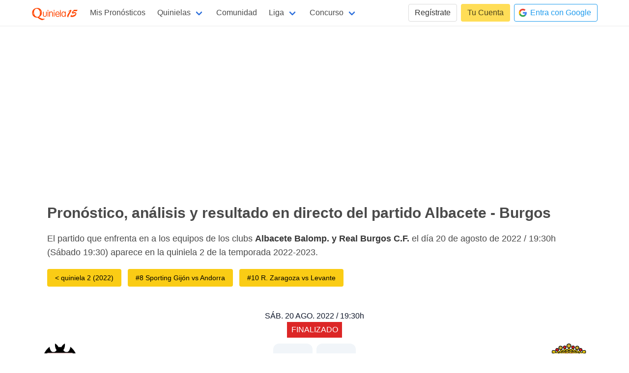

--- FILE ---
content_type: text/html; charset=UTF-8
request_url: https://www.quiniela15.com/partido/albacete-balomp-vs-real-burgos-c-f/202093
body_size: 20479
content:
<!DOCTYPE html>
<html xmlns="http://www.w3.org/1999/xhtml" xml:lang="es" lang="es">
<head>
    <meta http-equiv="X-UA-Compatible" content="IE=Edge" />
    <meta name="viewport" content="width=device-width, initial-scale=1">
    <meta charset="UTF-8">
                <!-- Google tag (gtag.js) -->
    <script async src="https://www.googletagmanager.com/gtag/js?id=G-E4BN1QMM89"></script>
    <script>
    window.dataLayer = window.dataLayer || [];
    function gtag(){dataLayer.push(arguments);}
    gtag('js', new Date());
    gtag('config', 'G-E4BN1QMM89');
    </script>
                <script async src="https://pagead2.googlesyndication.com/pagead/js/adsbygoogle.js?client=ca-pub-8589274540548659" crossorigin="anonymous"></script>
            
                <title>Albacete Balomp. - Real Burgos C.F.. Pronóstico y resultado en directo. | Quiniela15</title>
    <meta name="title" content="Albacete Balomp. - Real Burgos C.F.. Pronóstico y resultado en directo. | Quiniela15 " />
    <meta name="description" content="Análisis, pronóstico y resultado en directo del partido Albacete Balomp. - Real Burgos C.F.." />

    <meta property="og:title" content="Albacete Balomp. - Real Burgos C.F.. Pronóstico y resultado en directo. | Quiniela15" />
    <meta property="og:type" content="website" />
        <meta property="og:url" content="https://www.quiniela15.com/partido/albacete-balomp-vs-real-burgos-c-f/202093" />
        <meta property="og:image" content="https://www.quiniela15.com/static-img/social/q15_logo_button_200.jpg" />
    <meta property="og:description" content="Análisis, pronóstico y resultado en directo del partido Albacete Balomp. - Real Burgos C.F.." />
            <meta name="robots" content="index, follow" />
            <link rel="canonical" href="//www.quiniela15.com/partido/albacete-balomp-vs-real-burgos-c-f/202093" />
    <meta name="pragma" content="no-cache" />
    <meta name="expires" content="-1" />
    <link rel="shortcut icon" href="/favicon.ico" />
        <link rel="stylesheet" type="text/css" href="/assets/css/bulma.min.css" />
    <link rel="stylesheet" type="text/css" href="/assets/css/ext.css?v=068" />
    
<link rel="stylesheet" href="/assets/styles/app-c0febb87eb718da868bd43fdd86edea0.css">
<script type="importmap">
{
    "imports": {
        "app": "/assets/app-1fb8d6c4ca124f015e8df7447b061d54.js",
        "/assets/styles/app.css": "data:application/javascript,"
    }
}
</script>
<!-- ES Module Shims: Import maps polyfill for modules browsers without import maps support -->
<script async src="https://ga.jspm.io/npm:es-module-shims@1.10.0/dist/es-module-shims.js"></script>
<link rel="modulepreload" href="/assets/app-1fb8d6c4ca124f015e8df7447b061d54.js">
<script type="module">import 'app';</script>            <style>
    /* Fix for carousel navigation arrows */
    /* Fix for carousel navigation arrows */
    #scroll-left, #scroll-right {
        top: 50%;
        transform: translateY(-50%);
        height: 40px;
        width: 40px;
        align-items: center;
        justify-content: center;
        cursor: pointer;
        z-index: 20;
    }
    
    /* Display flex only when not hidden */
    #scroll-left:not(.tw-hidden), #scroll-right:not(.tw-hidden) {
        display: flex;
    }
    
    /* Hide scrollbar but allow scrolling */
    .tw-scrollbar-hide {
        -ms-overflow-style: none;  /* IE and Edge */
        scrollbar-width: none;  /* Firefox */
    }
    
    .tw-scrollbar-hide::-webkit-scrollbar {
        display: none; /* Chrome, Safari and Opera */
    }
</style>
    </head>
<body>
<nav class="navbar has-shadow" aria-label="main navigation">
    <div class="container">
        <div class="navbar-brand">
            <a class="navbar-item logo-header" href="/" title="Portada quiniela">
                <img src="/assets/images/quiniela15_logo.svg" alt="Quinela15 logo" width="95" height="28">
            </a>
            <div class="login-header-mobile is-hidden-desktop is-vertical-center">
                                    <p class="is-size-7"><img class="is-vertical-center" src="/assets/images/user-login-header.svg" height="24" width="24" alt="Login"/><a href="/entrar" rel="nofollow"> Tu cuenta</a></p>
                            </div>
            <a role="button" class="navbar-burger burger" aria-label="menu" aria-expanded="false" data-target="navbarQ15">
                <span aria-hidden="true"></span>
                <span aria-hidden="true"></span>
                <span aria-hidden="true"></span>
            </a>
        </div>
        <div id="navbarQ15" class="navbar-menu is-spaced">
            <div class="navbar-start">
                                    <a class="navbar-item" href="/entrar" title="Mis pronósticos" rel="nofollow">Mis Pronósticos</a>
                                <div class="navbar-item has-dropdown is-hoverable">
                <a class="navbar-link" href="/pronostico-quiniela" title="Pronóstico quiniela">
                Quinielas
                </a>
                    <div class="navbar-dropdown">
                        <a class="navbar-item" href="/pronostico-quiniela" title="Pronóstico quiniela">Pronóstico Próxima Quiniela</a>
                        <a class="navbar-item" href="/resultados-quiniela" title="Resultados quiniela">Resultados Quiniela</a>
                    </div>
                </div>
                <a class="navbar-item" href="/foro" title="Foro de Quiniela y Quinielistas"><span>Comunidad</span></a>
                <div class="navbar-item has-dropdown is-hoverable">
                    <a class="navbar-link" href="/partidos-futbol">Liga</a>
                    <div class="navbar-dropdown">
                        <a class="navbar-item" href="/futbol/competiciones-mundo" title="Fútbol mundial">Fútbol mundial</a>
                        <a class="navbar-item" href="/futbol/calendario/Primera-Division/7307" title="Calendario Primera División">Calendario Primera División</a>
                        <a class="navbar-item" href="/futbol/calendario/Segunda-Division/7310" title="Calendario Segunda División">Calendario Segunda División</a>
                        <a class="navbar-item" href="/clasificacion-futbol/7307" title="Clasificación Primera División">Clasificación Primera División</a>
                        <a class="navbar-item" href="/clasificacion-futbol/7310" title="Clasificación Segunda División">Clasificación Segunda División</a>
                    </div>
                </div>
                <div class="navbar-item has-dropdown is-hoverable">
                    <a class="navbar-link" href="/concurso-quinielistas">Concurso</a>
                    <div class="navbar-dropdown">
                        <a class="navbar-item" href="/clasificacion-general" title="Clasficación General">Clasificación General</a>
                        <a class="navbar-item" href="/clasificacion-mes" title="Clasficación Mensual">Clasificación Mensual</a>
                        <a class="navbar-item" href="/clasificacion-jornada" title="Clasficación Jornada">Clasificación Jornada</a>
                        <a class="navbar-item" href="/galardones" title="Galardones">Galardones</a>
                    </div>
                </div>
            </div>
            <div class="navbar-end">
                <div class="navbar-item">
                    <div class="buttons">
                                                <a class="button" href="/registro">Regístrate</a>
                        <a class="button is-warning" href="/entrar" rel="nofollow">Tu Cuenta</a>
                        <div class="field">
    <div class="control">
        <a href="/connect/google" class="button is-outlined is-info">
            <span class="icon">
                <svg class="" width="18" height="18" viewBox="0 0 24 24">
                    <path fill="#4285F4" d="M22.56 12.25c0-.78-.07-1.53-.2-2.25H12v4.26h5.92c-.26 1.37-1.04 2.53-2.21 3.31v2.77h3.57c2.08-1.92 3.28-4.74 3.28-8.09z"/>
                    <path fill="#34A853" d="M12 23c2.97 0 5.46-.98 7.28-2.66l-3.57-2.77c-.98.66-2.23 1.06-3.71 1.06-2.86 0-5.29-1.93-6.16-4.53H2.18v2.84C3.99 20.53 7.7 23 12 23z"/>
                    <path fill="#FBBC05" d="M5.84 14.09c-.22-.66-.35-1.36-.35-2.09s.13-1.43.35-2.09V7.07H2.18C1.43 8.55 1 10.22 1 12s.43 3.45 1.18 4.93l2.85-2.22.81-.62z"/>
                    <path fill="#EA4335" d="M12 5.38c1.62 0 3.06.56 4.21 1.64l3.15-3.15C17.45 2.09 14.97 1 12 1 7.7 1 3.99 3.47 2.18 7.07l3.66 2.84c.87-2.6 3.3-4.53 6.16-4.53z"/>
                </svg>
            </span>
            <span>Entra con Google</span>
        </a>
    </div>
</div>                                            </div>
                </div>
            </div>
        </div>
    </div>
</nav>

<div class="tw-flex tw-justify-center tw-my-4">
    <div class="tw-w-full tw-px-4 tw-max-w-[336px] sm:tw-max-w-[468px] md:tw-max-w-[728px] lg:tw-max-w-[970px] xl:tw-max-w-[1200px]">
        <ins class="adsbygoogle"
     style="display:block"
     data-ad-client="ca-pub-8589274540548659"
     data-ad-slot="5850361430"
     data-ad-format="auto"
     data-full-width-responsive="true"></ins>
<script>
     (adsbygoogle = window.adsbygoogle || []).push({});
</script>    </div>
</div>
<div class="container">
    <section class="md:tw-px-6 md:tw-py-8">
    <h1 class="tw-text-2xl md:tw-text-3xl tw-font-bold tw-mt-5 tw-mb-5 tw-mx-2">Pronóstico, análisis y resultado en directo del partido Albacete - Burgos</h1>
            <p class="tw-text-lg tw-mx-2">
            El partido que enfrenta en  a los equipos de los clubs <strong>Albacete Balomp. y Real Burgos C.F.</strong> el día 20 de agosto de 2022 / 19:30h (Sábado 19:30) aparece en la quiniela 2 de la temporada 2022-2023.
        </p>
        <div class="tw-text-lg tw-mx-2">
                        <a class="tw-inline-block tw-px-4 tw-py-2 tw-bg-yellow-400 tw-hover:bg-yellow-500 tw-text-black tw-rounded tw-mt-5 tw-mr-2 tw-text-sm" href="/resultados-quiniela/2?season=2022">
                < quiniela 2 (2022)
            </a>
                                        <a class="tw-inline-block tw-px-4 tw-py-2 tw-bg-yellow-400 tw-hover:bg-yellow-500 tw-text-black tw-rounded tw-mt-5 tw-mr-2 tw-text-sm" href="/partido/real-sporting-de-gijon-vs-fc-andorra/202094">
                    #8 Sporting Gijón vs Andorra
                </a>
                                        <a class="tw-inline-block tw-px-4 tw-py-2 tw-bg-yellow-400 tw-hover:bg-yellow-500 tw-text-black tw-rounded tw-mt-5 tw-text-sm" href="/partido/r-zaragoza-c-d-vs-levante-u-d/202100">
                    #10 R. Zaragoza vs Levante
                </a>
                    </div>
    </section>
<section class="tw-border-t tw-border-b tw-border-slate-300 tw-my-4 tw-mx-2">

    <div class="tw-w-full">
    <div class="tw-text-slate-900 tw-text-center">
        SÁB. 20 AGO. 2022 / 19:30h
    </div>
    <div class="tw-text-white tw-bg-red-600 tw-text-center tw-w-28 tw-m-auto tw-p-1 ">
                    FINALIZADO
            </div>
    <div class="tw-flex tw-flex-row tw-mb-2.5 tw-items-center">
        <div class="tw-w-1/3 tw-text-left tw-flex tw-items-center">
            <img src="/uploads/team-flags/722.png " alt="Escudo de Albacete Balomp." class="tw-h-[50px] md:tw-h-[100px]"/>
            <div class="team-detail tw-ml-2 tw-text-slate-900 tw-text-sm md:tw-text-4xl tw-flex-1 tw-font-bold"> Albacete</div>
        </div>
        <div class="tw-w-1/3 tw-text-center tw-flex tw-justify-center tw-items-center tw-mt-3">
            <div class="tw-text-4xl md:tw-text-7xl tw-p-3 md:tw-p-5 tw-bg-slate-100 tw-mr-1 tw-rounded-xl tw-font-medium">0</div>
            <div class="tw-text-4xl md:tw-text-7xl tw-p-3 md:tw-p-5 tw-bg-slate-100 tw-ml-1 tw-rounded-xl tw-font-medium">0</div>
        </div>
        <div class="tw-w-1/3 tw-text-right tw-flex tw-items-center">
            <div class="team-detail tw-mr-2 tw-text-slate-900 tw-text-sm md:tw-text-4xl tw-flex-1 tw-font-bold">Burgos</div>
            <img src="/uploads/team-flags/9580.png " alt="Escudo de Real Burgos C.F." class="tw-h-[50px] md:tw-h-[100px]"/>
        </div>
    </div>
    <div class="tw-flex tw-flex-row tw-mb-2.5">
        <div class="tw-w-1/2 tw-text-right">
            <div class="localEvents">
                <div class="matchEvents">
                     
                                                                                    <div class="tw-flex tw-justify-end tw-items-center tw-gap-1">
                                    <div>L. Olaetxea</div>
                                    <div class="tw-text-sm">(19')</div>
                                    <div class="events event4" title="yellowcard">&nbsp;</div>
                                </div>
                                                        
                     
                                                                                    <div class="tw-flex tw-justify-end tw-items-center tw-gap-1">
                                    <div>J. Alonso</div>
                                    <div class="tw-text-sm">(20')</div>
                                    <div class="events event4" title="yellowcard">&nbsp;</div>
                                </div>
                                                        
                     
                                                                                
                     
                            
                     
                            
                     
                            
                     
                            
                     
                                                                                
                     
                                                                                    <div class="tw-flex tw-justify-end tw-items-center tw-gap-1">
                                    <div>J. Alonso</div>
                                    <div class="tw-text-sm">(77')</div>
                                    <div class="events event5" title="redcard">&nbsp;</div>
                                </div>
                                                        
                     
                            
                     
                            
                     
                            
                                    </div>
            </div>
        </div>
        <div class="tw-w-1/2 tw-text-left">
            <div class="visitorEvents">
                <div class="matchEvents">
                     
                                                                                
                     
                                                                                
                     
                                                                                    <div class="tw-flex tw-items-center tw-gap-1">
                                    <div class="events event4" title="yellowcard">&nbsp;</div>
                                    <div class="tw-text-sm">(23')</div>
                                    <div>G. Sierra</div>
                                </div>
                                                        
                     
                            
                     
                            
                     
                            
                     
                            
                     
                                                                                    <div class="tw-flex tw-items-center tw-gap-1">
                                    <div class="events event4" title="yellowcard">&nbsp;</div>
                                    <div class="tw-text-sm">(76')</div>
                                    <div>Aitor Cordoba</div>
                                </div>
                                                        
                     
                                                                                
                     
                            
                     
                            
                     
                            
                                    </div>
            </div>
        </div>
    </div>
</div>
</section>
<section class="tw-mx-2 tw-mb-10">
    <div class="tw-text-base tw-font-medium tw-text-center tw-text-gray-500 tw-border-0 tw-border-b tw-border-solid tw-border-gray-200">
        <ul class="tw-flex tw-flex-wrap -tw-mb-px tw-justify-center">
            <li class="tw-me-2">
                <a href="/partido/albacete-balomp-vs-real-burgos-c-f/202093/previa" class="tw-inline-block tw-p-2 tw-text-blue-600 hover:tw-text-gray-600 tw-border-0 tw-border-solid tw-border-gray-300 tw-border-b-2 hover:tw-border-blue-600 tw-rounded-t-lg">Previa y análisis</a>
            </li>
            <li class="tw-me-2">
                <span class="tw-inline-block tw-p-2 tw-text-slate-800 tw-border-0 tw-border-solid tw-border-b-2 tw-border-blue-600  tw-rounded-t-lg tw-active" aria-current="page">Directo y comentarios</span>
            </li>
        </ul>
    </div>

    <div class="tw-relative tw-mt-8 tw-mb-6">
        <h2 class="tw-text-xl tw-font-bold tw-mb-4 tw-text-center">Cronología del partido</h3>
        
        <!-- Timeline Center Line -->
                <div class="tw-absolute tw-left-1/2 tw-transform tw--translate-x-1/2 tw-h-full tw-w-1 tw-bg-gray-300"></div>
                
        <div class="tw-relative tw-z-10">
                                                                                
                    <!-- Event Item -->
                    <div class="tw-flex tw-items-center tw-mb-6 tw-relative">
                        <!-- Local Team Events (Left Side) -->
                        <div class="tw-w-1/2 tw-pr-8 tw-opacity-0 tw-text-right">
                                                    </div>
                        
                        <!-- Timeline Dot -->
                        <div class="tw-absolute tw-left-1/2 tw-transform tw--translate-x-1/2 tw-w-8 tw-h-8 tw-rounded-full tw-bg-white tw-border-2 tw-border-gray-300 tw-flex tw-items-center tw-justify-center tw-font-bold tw-text-sm">
                            83'
                        </div>
                        
                        <!-- Visitor Team Events (Right Side) -->
                        <div class="tw-w-1/2 tw-pl-8 ">
                                                            <div class="tw-flex tw-items-center tw-gap-2">
                                    <div class="tw-inline-block" title="subst">
                                                                                        <img src="/assets/images/events/7-c298db090f8d6eb7caa725007e5054db.png" alt="subst" class="tw-w-6 tw-h-6">
                                    </div>
                                    <span class="tw-font-medium">Cambio</span>
                                </div>
                                <div class="tw-text-sm tw-text-gray-600">P. Valcarce</div>
                                                    </div>
                    </div>
                                                                                    
                    <!-- Event Item -->
                    <div class="tw-flex tw-items-center tw-mb-6 tw-relative">
                        <!-- Local Team Events (Left Side) -->
                        <div class="tw-w-1/2 tw-pr-8  tw-text-right">
                                                            <div class="tw-flex tw-justify-end tw-items-center tw-gap-2">
                                    <span class="tw-font-medium">Cambio</span>
                                    <div class="tw-inline-block" title="subst">
                                                                                        <img src="/assets/images/events/7-c298db090f8d6eb7caa725007e5054db.png" alt="subst" class="tw-w-6 tw-h-6">
                                    </div>
                                </div>
                                <div class="tw-text-sm tw-text-gray-600">Maikel</div>
                                                    </div>
                        
                        <!-- Timeline Dot -->
                        <div class="tw-absolute tw-left-1/2 tw-transform tw--translate-x-1/2 tw-w-8 tw-h-8 tw-rounded-full tw-bg-white tw-border-2 tw-border-gray-300 tw-flex tw-items-center tw-justify-center tw-font-bold tw-text-sm">
                            80'
                        </div>
                        
                        <!-- Visitor Team Events (Right Side) -->
                        <div class="tw-w-1/2 tw-pl-8 tw-opacity-0">
                                                    </div>
                    </div>
                                                                                    
                    <!-- Event Item -->
                    <div class="tw-flex tw-items-center tw-mb-6 tw-relative">
                        <!-- Local Team Events (Left Side) -->
                        <div class="tw-w-1/2 tw-pr-8  tw-text-right">
                                                            <div class="tw-flex tw-justify-end tw-items-center tw-gap-2">
                                    <span class="tw-font-medium">Cambio</span>
                                    <div class="tw-inline-block" title="subst">
                                                                                        <img src="/assets/images/events/7-c298db090f8d6eb7caa725007e5054db.png" alt="subst" class="tw-w-6 tw-h-6">
                                    </div>
                                </div>
                                <div class="tw-text-sm tw-text-gray-600">M. Fuster</div>
                                                    </div>
                        
                        <!-- Timeline Dot -->
                        <div class="tw-absolute tw-left-1/2 tw-transform tw--translate-x-1/2 tw-w-8 tw-h-8 tw-rounded-full tw-bg-white tw-border-2 tw-border-gray-300 tw-flex tw-items-center tw-justify-center tw-font-bold tw-text-sm">
                            80'
                        </div>
                        
                        <!-- Visitor Team Events (Right Side) -->
                        <div class="tw-w-1/2 tw-pl-8 tw-opacity-0">
                                                    </div>
                    </div>
                                                                                    
                    <!-- Event Item -->
                    <div class="tw-flex tw-items-center tw-mb-6 tw-relative">
                        <!-- Local Team Events (Left Side) -->
                        <div class="tw-w-1/2 tw-pr-8  tw-text-right">
                                                            <div class="tw-flex tw-justify-end tw-items-center tw-gap-2">
                                    <span class="tw-font-medium">Tarjeta roja</span>
                                    <div class="tw-inline-block" title="redcard">
                                                                                        <img src="/assets/images/events/5-4e945f1301f24ada73f7dddebaced92e.png" alt="redcard" class="tw-w-6 tw-h-6">
                                    </div>
                                </div>
                                <div class="tw-text-sm tw-text-gray-600"></div>
                                                    </div>
                        
                        <!-- Timeline Dot -->
                        <div class="tw-absolute tw-left-1/2 tw-transform tw--translate-x-1/2 tw-w-8 tw-h-8 tw-rounded-full tw-bg-white tw-border-2 tw-border-gray-300 tw-flex tw-items-center tw-justify-center tw-font-bold tw-text-sm">
                            77'
                        </div>
                        
                        <!-- Visitor Team Events (Right Side) -->
                        <div class="tw-w-1/2 tw-pl-8 tw-opacity-0">
                                                    </div>
                    </div>
                                                                                    
                    <!-- Event Item -->
                    <div class="tw-flex tw-items-center tw-mb-6 tw-relative">
                        <!-- Local Team Events (Left Side) -->
                        <div class="tw-w-1/2 tw-pr-8 tw-opacity-0 tw-text-right">
                                                    </div>
                        
                        <!-- Timeline Dot -->
                        <div class="tw-absolute tw-left-1/2 tw-transform tw--translate-x-1/2 tw-w-8 tw-h-8 tw-rounded-full tw-bg-white tw-border-2 tw-border-gray-300 tw-flex tw-items-center tw-justify-center tw-font-bold tw-text-sm">
                            76'
                        </div>
                        
                        <!-- Visitor Team Events (Right Side) -->
                        <div class="tw-w-1/2 tw-pl-8 ">
                                                            <div class="tw-flex tw-items-center tw-gap-2">
                                    <div class="tw-inline-block" title="yellowcard">
                                                                                        <img src="/assets/images/events/4-79ffb5b7f14ab9788aea1a4d3f790206.png" alt="yellowcard" class="tw-w-6 tw-h-6">
                                    </div>
                                    <span class="tw-font-medium">Tarjeta amarilla</span>
                                </div>
                                <div class="tw-text-sm tw-text-gray-600"></div>
                                                    </div>
                    </div>
                                                                                    
                    <!-- Event Item -->
                    <div class="tw-flex tw-items-center tw-mb-6 tw-relative">
                        <!-- Local Team Events (Left Side) -->
                        <div class="tw-w-1/2 tw-pr-8  tw-text-right">
                                                            <div class="tw-flex tw-justify-end tw-items-center tw-gap-2">
                                    <span class="tw-font-medium">Cambio</span>
                                    <div class="tw-inline-block" title="subst">
                                                                                        <img src="/assets/images/events/7-c298db090f8d6eb7caa725007e5054db.png" alt="subst" class="tw-w-6 tw-h-6">
                                    </div>
                                </div>
                                <div class="tw-text-sm tw-text-gray-600">R. Martinez</div>
                                                    </div>
                        
                        <!-- Timeline Dot -->
                        <div class="tw-absolute tw-left-1/2 tw-transform tw--translate-x-1/2 tw-w-8 tw-h-8 tw-rounded-full tw-bg-white tw-border-2 tw-border-gray-300 tw-flex tw-items-center tw-justify-center tw-font-bold tw-text-sm">
                            66'
                        </div>
                        
                        <!-- Visitor Team Events (Right Side) -->
                        <div class="tw-w-1/2 tw-pl-8 tw-opacity-0">
                                                    </div>
                    </div>
                                                                                    
                    <!-- Event Item -->
                    <div class="tw-flex tw-items-center tw-mb-6 tw-relative">
                        <!-- Local Team Events (Left Side) -->
                        <div class="tw-w-1/2 tw-pr-8 tw-opacity-0 tw-text-right">
                                                    </div>
                        
                        <!-- Timeline Dot -->
                        <div class="tw-absolute tw-left-1/2 tw-transform tw--translate-x-1/2 tw-w-8 tw-h-8 tw-rounded-full tw-bg-white tw-border-2 tw-border-gray-300 tw-flex tw-items-center tw-justify-center tw-font-bold tw-text-sm">
                            60'
                        </div>
                        
                        <!-- Visitor Team Events (Right Side) -->
                        <div class="tw-w-1/2 tw-pl-8 ">
                                                            <div class="tw-flex tw-items-center tw-gap-2">
                                    <div class="tw-inline-block" title="subst">
                                                                                        <img src="/assets/images/events/7-c298db090f8d6eb7caa725007e5054db.png" alt="subst" class="tw-w-6 tw-h-6">
                                    </div>
                                    <span class="tw-font-medium">Cambio</span>
                                </div>
                                <div class="tw-text-sm tw-text-gray-600">J. Artola</div>
                                                    </div>
                    </div>
                                                                                    
                    <!-- Event Item -->
                    <div class="tw-flex tw-items-center tw-mb-6 tw-relative">
                        <!-- Local Team Events (Left Side) -->
                        <div class="tw-w-1/2 tw-pr-8 tw-opacity-0 tw-text-right">
                                                    </div>
                        
                        <!-- Timeline Dot -->
                        <div class="tw-absolute tw-left-1/2 tw-transform tw--translate-x-1/2 tw-w-8 tw-h-8 tw-rounded-full tw-bg-white tw-border-2 tw-border-gray-300 tw-flex tw-items-center tw-justify-center tw-font-bold tw-text-sm">
                            60'
                        </div>
                        
                        <!-- Visitor Team Events (Right Side) -->
                        <div class="tw-w-1/2 tw-pl-8 ">
                                                            <div class="tw-flex tw-items-center tw-gap-2">
                                    <div class="tw-inline-block" title="subst">
                                                                                        <img src="/assets/images/events/7-c298db090f8d6eb7caa725007e5054db.png" alt="subst" class="tw-w-6 tw-h-6">
                                    </div>
                                    <span class="tw-font-medium">Cambio</span>
                                </div>
                                <div class="tw-text-sm tw-text-gray-600">M. Munoz</div>
                                                    </div>
                    </div>
                                                                                    
                    <!-- Event Item -->
                    <div class="tw-flex tw-items-center tw-mb-6 tw-relative">
                        <!-- Local Team Events (Left Side) -->
                        <div class="tw-w-1/2 tw-pr-8 tw-opacity-0 tw-text-right">
                                                    </div>
                        
                        <!-- Timeline Dot -->
                        <div class="tw-absolute tw-left-1/2 tw-transform tw--translate-x-1/2 tw-w-8 tw-h-8 tw-rounded-full tw-bg-white tw-border-2 tw-border-gray-300 tw-flex tw-items-center tw-justify-center tw-font-bold tw-text-sm">
                            46'
                        </div>
                        
                        <!-- Visitor Team Events (Right Side) -->
                        <div class="tw-w-1/2 tw-pl-8 ">
                                                            <div class="tw-flex tw-items-center tw-gap-2">
                                    <div class="tw-inline-block" title="subst">
                                                                                        <img src="/assets/images/events/7-c298db090f8d6eb7caa725007e5054db.png" alt="subst" class="tw-w-6 tw-h-6">
                                    </div>
                                    <span class="tw-font-medium">Cambio</span>
                                </div>
                                <div class="tw-text-sm tw-text-gray-600">Andy</div>
                                                    </div>
                    </div>
                                                                                    
                    <!-- Event Item -->
                    <div class="tw-flex tw-items-center tw-mb-6 tw-relative">
                        <!-- Local Team Events (Left Side) -->
                        <div class="tw-w-1/2 tw-pr-8 tw-opacity-0 tw-text-right">
                                                    </div>
                        
                        <!-- Timeline Dot -->
                        <div class="tw-absolute tw-left-1/2 tw-transform tw--translate-x-1/2 tw-w-8 tw-h-8 tw-rounded-full tw-bg-white tw-border-2 tw-border-gray-300 tw-flex tw-items-center tw-justify-center tw-font-bold tw-text-sm">
                            23'
                        </div>
                        
                        <!-- Visitor Team Events (Right Side) -->
                        <div class="tw-w-1/2 tw-pl-8 ">
                                                            <div class="tw-flex tw-items-center tw-gap-2">
                                    <div class="tw-inline-block" title="yellowcard">
                                                                                        <img src="/assets/images/events/4-79ffb5b7f14ab9788aea1a4d3f790206.png" alt="yellowcard" class="tw-w-6 tw-h-6">
                                    </div>
                                    <span class="tw-font-medium">Tarjeta amarilla</span>
                                </div>
                                <div class="tw-text-sm tw-text-gray-600"></div>
                                                    </div>
                    </div>
                                                                                    
                    <!-- Event Item -->
                    <div class="tw-flex tw-items-center tw-mb-6 tw-relative">
                        <!-- Local Team Events (Left Side) -->
                        <div class="tw-w-1/2 tw-pr-8  tw-text-right">
                                                            <div class="tw-flex tw-justify-end tw-items-center tw-gap-2">
                                    <span class="tw-font-medium">Tarjeta amarilla</span>
                                    <div class="tw-inline-block" title="yellowcard">
                                                                                        <img src="/assets/images/events/4-79ffb5b7f14ab9788aea1a4d3f790206.png" alt="yellowcard" class="tw-w-6 tw-h-6">
                                    </div>
                                </div>
                                <div class="tw-text-sm tw-text-gray-600"></div>
                                                    </div>
                        
                        <!-- Timeline Dot -->
                        <div class="tw-absolute tw-left-1/2 tw-transform tw--translate-x-1/2 tw-w-8 tw-h-8 tw-rounded-full tw-bg-white tw-border-2 tw-border-gray-300 tw-flex tw-items-center tw-justify-center tw-font-bold tw-text-sm">
                            20'
                        </div>
                        
                        <!-- Visitor Team Events (Right Side) -->
                        <div class="tw-w-1/2 tw-pl-8 tw-opacity-0">
                                                    </div>
                    </div>
                                                                                    
                    <!-- Event Item -->
                    <div class="tw-flex tw-items-center tw-mb-6 tw-relative">
                        <!-- Local Team Events (Left Side) -->
                        <div class="tw-w-1/2 tw-pr-8  tw-text-right">
                                                            <div class="tw-flex tw-justify-end tw-items-center tw-gap-2">
                                    <span class="tw-font-medium">Tarjeta amarilla</span>
                                    <div class="tw-inline-block" title="yellowcard">
                                                                                        <img src="/assets/images/events/4-79ffb5b7f14ab9788aea1a4d3f790206.png" alt="yellowcard" class="tw-w-6 tw-h-6">
                                    </div>
                                </div>
                                <div class="tw-text-sm tw-text-gray-600"></div>
                                                    </div>
                        
                        <!-- Timeline Dot -->
                        <div class="tw-absolute tw-left-1/2 tw-transform tw--translate-x-1/2 tw-w-8 tw-h-8 tw-rounded-full tw-bg-white tw-border-2 tw-border-gray-300 tw-flex tw-items-center tw-justify-center tw-font-bold tw-text-sm">
                            19'
                        </div>
                        
                        <!-- Visitor Team Events (Right Side) -->
                        <div class="tw-w-1/2 tw-pl-8 tw-opacity-0">
                                                    </div>
                    </div>
                                    </div>
    </div>
    <!-- Match Statistics Section -->
    </section>

<section class="md:tw-py-8 tw-px-2">
    <div class="tw-w-full">
        <h2 class="tw-text-xl tw-text-lg-mobile tw-font-bold tw-text-left tw-mt-5">Comentarios en directo y análisis de quinielistas</h2>
        <p>Los comentarios de esta página también aparecen en la página de La Quiniela correspondiente</p>         
            
            
                
       
     
<link href="/assets/css//quill.snow.css" rel="stylesheet" />
<script src="/assets/js/quill.js"></script>
<script src="/assets/js/quill.mention.min.js"></script>

<script>
document.addEventListener('DOMContentLoaded', function() {
    var commentsContainer = document.getElementById('comments-container');
    var commentsList = document.getElementById('comments-list');
    var loadMoreButton = document.getElementById('load-more-comments');
    var loadNumber = 20;
    var commentMaxHeight = commentsContainer.dataset.maxHeight || 250;
    var sortLinks = document.querySelectorAll('.sort-link');
    var forumsLayer = document.getElementById("forums-layer");
    //notifications
    var unseenNumberElement = document.querySelector('#unseenNumber');
    var notiLayer = document.getElementById("noti-layer");
    var notiItems = document.getElementById("noti-items");
    var notiItemsSeen = document.getElementById("noti-items-seen");
    var notiPanelUnseenBlock = document.querySelector("#noti-panel-unseen .panel-block");
    var confPanel = document.getElementById("conf-panel");
    var currentSeenOffset = 0;
    var notiSeenPagination = document.getElementById('noti-seen-pagination');
    var notiSeenPrev = document.getElementById('noti-seen-prev');
    var notiSeenNext = document.getElementById('noti-seen-next');

    // Function to handle showing more content
    function toggleContent(button, contentDiv) {
        if (button.textContent === 'Expandir comentario') {
            contentDiv.style.maxHeight = 'none';
            button.textContent = 'Colapsar';
        } else {
            contentDiv.style.maxHeight = commentMaxHeight + 'px';
            button.textContent = 'Expandir comentario';
        }
    }

    function initializeQuill(textareaId, isEdit = false) {

        const textareaElement = document.getElementById(textareaId);
        if (textareaElement) {

                textareaElement.style.display = 'none';
                
                const quillDiv = document.createElement('div');
                quillDiv.id = textareaId + '-quill';
                quillDiv.classList.add('is-size-6');
                textareaElement.parentNode.insertBefore(quillDiv, textareaElement.nextSibling);
                
                const quill = new Quill('#' + quillDiv.id, {
                    modules: {
                        toolbar: {
                            container: [
                                ['bold', 'italic', 'underline', 'strike'],
                                ['link', 'image', 'video'],
                                [{ 'list': 'ordered' }, { 'list': 'bullet' }],
                                ['clean']
                            ],
                            handlers: {
                                image: function() {
                                    const input = document.createElement('input');
                                    input.setAttribute('type', 'file');
                                    input.setAttribute('accept', 'image/*');
                                    input.click();

                                    input.onchange = () => {
                                        const file = input.files[0];
                                        if (file) {
                                            const formData = new FormData();
                                            formData.append('image', file);
                                            formData.append('_csrf_token', '2c0eec777054cad59f8b.sya9NarXVl779Hqyn0aD5JOWyJ-X_fCsjdsif3On9us.gFPkbfC1YzKD2RTt3nC1rdekpPjchZTcx6lnM0byrIXnYut5-Kc3PJ26Iw');

                                            fetch('/comments/upload/image', {
                                                method: 'POST',
                                                body: formData,
                                                headers: {
                                                    'X-Requested-With': 'XMLHttpRequest'
                                                }
                                            })
                                            .then(response => response.json())
                                            .then(data => {
                                                if (data.url) {
                                                    const range = quill.getSelection();
                                                    quill.insertEmbed(range.index, 'image', data.url);
                                                } else {
                                                    console.error('Image upload failed');
                                                }
                                            })
                                            .catch(error => {
                                                console.error('Error:', error);
                                            });
                                        }
                                    };
                                }
                            }  
                        },
                        mention: {
                            allowedChars: /^[A-Za-z_]*$/,
                            mentionDenotationChars: ["@"],
                            source: function(searchTerm, renderList, mentionChar) {
                                if (searchTerm.length === 0) {
                                    renderList([], searchTerm);
                                    return;
                                }

                                const csrfToken = csrfTokenSearch;

                                fetch('/comment/search-users-a', {
                                    method: 'POST',
                                    headers: {
                                        'Content-Type': 'application/json',
                                        'X-CSRF-TOKEN': csrfToken
                                    },
                                    body: JSON.stringify({
                                        query: searchTerm,
                                        mentionChar: mentionChar,
                                        _csrf_token: csrfToken
                                    })
                                })
                                .then(response => response.json())
                                .then(data => {
                                    renderList(data, searchTerm);
                                })
                                .catch(error => {
                                    console.error('Error fetching users:', error);
                                    renderList([], searchTerm);
                                });
                            }
                        }
                    },
                    theme: 'snow',
                    placeholder: 'Únete a la conversación'
                });

                const quillEditor = quill.root;
                quillEditor.style.minHeight = '102px'; 

                if (isEdit) {
                    quill.root.innerHTML = textareaElement.value;
                }
                
                quill.on('text-change', function() {
                    textareaElement.value = quill.root.innerHTML;
                });
            } else {
                console.error(`Element with id ${textareaId} not found.`);
            }
    }

    // Handle "Show More" buttons
    function limitHeight(element) {
        var showMoreButtons = element.querySelectorAll('.media .show-more');
        showMoreButtons.forEach(function(button) {

            var contentDiv = button.previousElementSibling;
            contentDiv.style.maxHeight = commentMaxHeight + 'px';

            // Check if there are images that need to load to wait for them
            var images = contentDiv.getElementsByTagName('img');
            var imagesLoaded = 0;

            for (var i = 0; i < images.length; i++) {
                if (images[i].complete) {
                    imagesLoaded++;
                } else {
                    images[i].addEventListener('load', function() {
                        imagesLoaded++;
                        if (imagesLoaded === images.length) {
                            // All images are loaded, now check if the button should be displayed
                            if (contentDiv.scrollHeight > commentMaxHeight) {
                                button.style.display = 'block';
                            } else {
                                button.style.display = 'none';
                            }
                        }
                    });
                }
            }

            // If there are no images or all images are already loaded, check the scrollHeight immediately
            if (images.length === 0 || imagesLoaded === images.length) {
                if (contentDiv.scrollHeight <= commentMaxHeight) {
                    button.style.display = 'none';
                } else {
                    button.style.display = 'block';
                }
            }    

            button.addEventListener('click', function() {
                toggleContent(button, contentDiv);
            });
            
        });
    }    

    // Function to handle errors
    function handleError(error) {
        console.error('Error:', error);
    }

    // Function to fetch comments
    function fetchComments(offset, pageIdentifier, sortingMethod) {
        var loader = document.getElementById('comments-loader');
        loader.style.display = 'block';
        return fetch('/comments/load-more', {
            method: 'POST',
            headers: {
                'Content-Type': 'application/x-www-form-urlencoded',
                'X-Requested-With': 'XMLHttpRequest',
            },
            body: new URLSearchParams({
                'offset': offset,
                'pageIdentifier': pageIdentifier,
                'sortingMethod': sortingMethod
            })
        })
        .then(response => response.json())
        .then(data => {
            loader.style.display = 'none';

            data.comments.forEach(function(commentHtml) {
                commentsList.insertAdjacentHTML('beforeend', commentHtml);
                var newComment = commentsList.lastElementChild;
                limitHeight(newComment);            
            });

            if (data.comments.length < loadNumber) {
                loadMoreButton.style.display = 'none';
            } else {
                loadMoreButton.style.display = 'block';
            }

            // Update the offset for the next batch if not sorting
            loadMoreButton.setAttribute('data-offset', offset + loadNumber);
        
        })
        .catch(error => {
            loader.style.display = 'none';
            handleError(error);
        });
    }

    limitHeight(commentsContainer);

    // Delegate click event for various actions
    document.addEventListener('click', function(event) {
        var target = event.target;

        // Handle reply button click
        if (target.classList.contains('reply-button')) {
            var commentId = target.getAttribute('data-comment-id');
            var pageId = target.getAttribute('data-page-id');
            var replyFormContainer = document.getElementById('reply-form-' + commentId);

            var contentDiv = target.parentElement.parentElement;
            contentDiv.style.maxHeight = 'none';

            fetch('/comment-form-ajax/' + commentId + '/pageId/' + pageId)
                .then(response => response.text())
                .then(html => {
                    replyFormContainer.innerHTML = html;
                    replyFormContainer.style.display = 'block';
                    var csrfToken = '4a5e5bc8991057f42e0155805.-PEXTyVLJPM0si8MBDNZsFmY08Une8RU7Tm-OtAEYlA.y4ROF38pEZ9Mn0FTRQVv-R2qv6JsA6Akp0v7duVROD6stUEDdztFkVL8dg';

                    var textarea = replyFormContainer.querySelector('textarea');
                    if (textarea) {
                        initializeQuill('comment_content_reply_' + commentId);
                    }
                    
                    attachReplyFormSubmitHandler(replyFormContainer);

                })
                .catch(handleError);
        }
        // Handle edit comment button
        else if (target.classList.contains('edit-comment')) {

            var commentId = target.getAttribute('data-comment-id');
            var pageId = target.getAttribute('data-page-id');

            fetch('/get-comment-content-a', {
                method: 'POST',
                headers: {
                    'Content-Type': 'application/json',

                },
                body: JSON.stringify({ commentId: commentId })
            })
            .then(response => {
                if (!response.ok) {
                    throw new Error('Hubo un problema con esta acción.');
                }
                return response.json();
            })
            .then(data => {
                var currentContent = data.content;
                var currentTitle = data.title;

                fetch('/comment-form-edit-ajax/' + commentId + '/pageId/' + pageId)
                .then(response => response.text())
                .then(html => {
                    var commentContentElement = document.querySelector('#comment-' + commentId);
                    commentContentElement.querySelector('.media').innerHTML = html;

                    const editForm =  commentContentElement.querySelector('form');          
                    const editTextarea = editForm.querySelector('textarea');

                    editTextarea.value = currentContent;

                    if (editTextarea) {
                        initializeQuill(editTextarea.id, true);
                        attachEditFormSubmitHandler(commentContentElement);
                    }

                   editInput = document.createElement('input');
                    editInput.type = 'hidden';
                    editInput.name = 'isEdit';
                    editInput.value = '1';
                    editForm.appendChild(editInput);

                    commentIdField = document.createElement('input');
                    commentIdField.type = 'hidden';
                    commentIdField.name = 'commentId';
                    commentIdField.value = commentId;
                    editForm.appendChild(commentIdField);

                    commentContentElement.style.display = 'block';
                    var csrfToken = '4c1482b9ddeb3d91ab8.ErCIkF6YhM9AUU98FMki9Yx6FcEFRwts1FtXjtmqXvI.IcXRyAT6saM4fCEjVf8UvMhIeaZOP28cnikSwuz_BJxG9N7cDOjlrSYfFg';

                    var formTitle = editForm.querySelector('#comment_title');
                    if (formTitle) {
                        formTitle.value = currentTitle;
                    }

            }).catch(handleError);
            })
        }

        // Handle like button click
        else if (target.matches('.like-button')) {
            const button = target;
            event.preventDefault();

            const commentId = button.dataset.commentId;
            const wasLikedAlready = button.dataset.likeAlready === '1';

            fetch(`/comment/${commentId}/like`, {
                method: 'POST',
                headers: {
                    'Content-Type': 'application/json',
                    // 'X-CSRF-TOKEN': csrfToken
                },
                credentials: 'include'
            })
            .then(response => {
                if (!response.ok) {
                    throw new Error('Network response was not ok');
                }
                return response.json();
            })
            .then(data => {

                if (wasLikedAlready) {
                    button.innerHTML = `Me gusta ${data.likeCount > 0 ? data.likeCount : ''}`;
                    button.dataset.likeAlready = '0';
                    button.classList.add('is-outlined');
                } else {
                    button.innerHTML = `Te gustó ${data.likeCount > 0 ? data.likeCount : ''}`;
                    button.dataset.likeAlready = '1';
                    button.classList.remove('is-outlined');
                }
            })
            .catch(handleError);
        }

        // Handle flag button click
        else if (target.matches('.flag-button')) {
            var flagForm = target.nextElementSibling;
            flagForm.style.display = flagForm.style.display === 'none' ? 'block' : 'none';
        }

        // Handle flag comment submit button click
        else if (target.matches('.flag-comment-submit')) {
            var commentId = target.closest('.flag-comment-form').dataset.commentId;
            var csrfToken = target.dataset.csrfToken;
            var reasonId = target.previousElementSibling.value; // Get the selected reason ID

            fetch('/comment/' + commentId + '/flag', {
                method: 'POST',
                headers: {
                    'Content-Type': 'application/json',
                    'X-Requested-With': 'XMLHttpRequest'
                },
                body: JSON.stringify({
                    _token: csrfToken,
                    reason_id: reasonId
                })
            })
            .then(response => response.json())
            .then(data => {
                if (data.success) {
                    alert('Comentario marcado como inapropiado.');
                    target.closest('.flag-comment-form').style.display = 'none';
                } else {
                    alert('Hubo un error marcando el comentario.');
                }
            })
            .catch(handleError);
        }

        // Handle flag button click
        else if (target.matches('.moderate-comment')) {
            var moderateForm = target.nextElementSibling;
            moderateForm.style.display = moderateForm.style.display === 'none' ? 'block' : 'none';
        }

        //Handle moderate comment 
        else if (event.target.classList.contains('moderation-submit')) {
            const commentId = event.target.dataset.commentId;
            const selectElement = document.querySelector('.moderation-action[data-comment-id="' + commentId + '"]');
            const action = selectElement.value;

            fetch('/moderate-comment-a', {
                method: 'POST',
                headers: {
                    'Content-Type': 'application/json',
                },
                body: JSON.stringify({
                    commentId: commentId,
                    action: action
                })
            })
            .then(response => response.json())
            .then(data => {
                if (data.success) {
                    const node = document.createElement("div");
                    const textnode = document.createTextNode("Moderación aplicada");
                    const messageForm = node.appendChild(textnode);
                    const parentElement = selectElement.parentNode;

                    parentElement.parentNode.insertBefore(messageForm, parentElement.nextSibling);

                } else {
                    
                }
            })
            .catch(error => {
                console.error('Error:', error);
            });
        }
        // Handle ban user click
        else if (target.matches('.ban-user')) {
            var banForm = target.nextElementSibling;
            banForm.style.display = banForm.style.display === 'none' ? 'block' : 'none';
        }
        //change comment page click
        else if (target.matches('.change-page')) {
            var changeForm = target.nextElementSibling;
            changeForm.style.display = changeForm.style.display === 'none' ? 'block' : 'none';
        }
        else if (event.target.classList.contains('ban-user-submit')) {
            event.preventDefault();
            var userId = event.target.dataset.userId;
            var commentId = event.target.dataset.commentId;

            const form = event.target.closest('form');
            const selectElement = form.querySelector('.ban-duration');
            const duration = selectElement.value;

            fetch('/ban-user-a', {
                method: 'POST',
                headers: {
                    'Content-Type': 'application/json',
                },
                body: JSON.stringify({
                    userId: userId,
                    duration: duration,
                    commentId: commentId
                })
            })
            .then(response => response.json())
            .then(data => {
                if (data.success) {
                    const node = document.createElement("div");
                    const textnode = document.createTextNode("Baneo aplicado");
                    const messageForm = node.appendChild(textnode);

                    form.parentNode.insertBefore(messageForm, form.nextSibling);

                } else {
                    
                }
            })
            .catch(error => {
                console.error('Error:', error);
            });
        
        }

        else if (event.target.classList.contains('change-forum-page-submit')) {
            event.preventDefault(); 

            const form = event.target.closest('form');
            const commentId = form.getAttribute('data-comment-id');
            const selectElement = form.querySelector('.comment-forum-page-select');
            const newForumPageId = selectElement.value;

            // Prepare the data to be sent in the request
            const requestData = {
                commentId: commentId,
                newForumPageId: newForumPageId
            };

            // Send the AJAX request
            fetch('/comment/change-forum-page-a', {
                method: 'POST',
                headers: {
                    'Content-Type': 'application/json',
                    // Include other headers as needed, like CSRF tokens
                },
                body: JSON.stringify(requestData)
            })
            .then(response => {
                if (!response.ok) {
                    throw new Error('Hubo un problea de conexión entre sistemas');
                }
                return response.json();
            })
            .then(data => {
                alert(data.message);
            })
            .catch(error => {
                // Handle error
                console.error('Error:', error);
            });
        }
        
        else if (target.matches('.feature-comment')) {
            var changeForm = target.nextElementSibling;
            changeForm.style.display = changeForm.style.display === 'none' ? 'block' : 'none';
        }

        else if (event.target.classList.contains('feature-comment-submit')) {
            event.preventDefault(); 

            const form = event.target.closest('form');
            const commentId = form.getAttribute('data-comment-id');
            const selectElement = form.querySelector('.feature-duration-select');
            const duration = selectElement.value;

            // Prepare the data to be sent in the request
            const requestData = {
                commentId: commentId,
                duration: duration
            };

            // Send the AJAX request
            fetch('/comment/feature-comment-a', {
                method: 'POST',
                headers: {
                    'Content-Type': 'application/json',
                    // Include other headers as needed, like CSRF tokens
                },
                body: JSON.stringify(requestData)
            })
            .then(response => {
                if (!response.ok) {
                    throw new Error('Hubo un problea de conexión entre sistemas');
                }
                return response.json();
            })
            .then(data => {
                alert(data.message);
            })
            .catch(error => {
                // Handle error
                console.error('Error:', error);
            });
        }

        else if (event.target.classList.contains('sort-link')) {
            event.preventDefault();
            var sortingMethod = event.target.getAttribute('data-sort');
            var pageIdentifier = event.target.getAttribute('data-identifier');
            var offset = 0;
            commentsList.innerHTML = '';

            document.cookie = `sortingPreference=${sortingMethod}; path=/; max-age=3153600000`;             

            if (loadMoreButton) {
                loadMoreButton.setAttribute('data-sort', sortingMethod); 
            }           

            fetchComments(offset, pageIdentifier, sortingMethod);

            // Create new span elements for each sorting option
            var interestingSpan = document.createElement('span');
            interestingSpan.classList.add('sort-span');
            interestingSpan.innerHTML = 'interesantes | <a class="sort-link" data-sort="recent" data-identifier="' + pageIdentifier + '">recientes</a> | <a class="sort-link" data-sort="recent_reply" data-identifier="' + pageIdentifier + '">última respuesta</a> - <a id="update-link" data-sort="interesting" data-identifier="' + pageIdentifier + '">actualizar</a>';

            var recentSpan = document.createElement('span');
            recentSpan.classList.add('sort-span');
            recentSpan.innerHTML = '<a class="sort-link" data-sort="interesting" data-identifier="' + pageIdentifier + '">interesantes</a> | recientes | <a class="sort-link" data-sort="recent_reply" data-identifier="' + pageIdentifier + '">última respuesta</a> - <a id="update-link" data-sort="recent" data-identifier="' + pageIdentifier + '">actualizar</a>';

            var recentReplySpan = document.createElement('span');
            recentReplySpan.classList.add('sort-span');
            recentReplySpan.innerHTML = '<a class="sort-link" data-sort="interesting" data-identifier="' + pageIdentifier + '">interesantes</a> | <a class="sort-link" data-sort="recent" data-identifier="' + pageIdentifier + '">recientes</a> | última respuesta - <a id="update-link" data-sort="recent_reply" data-identifier="' + pageIdentifier + '">actualizar</a>';

            // Replace the entire span with the appropriate new span
            var sortSpan = document.querySelector('.sort-span');
            if (sortingMethod === 'interesting') {
                sortSpan.parentNode.replaceChild(interestingSpan, sortSpan);
            } else if (sortingMethod === 'recent') {
                sortSpan.parentNode.replaceChild(recentSpan, sortSpan);
            } else if (sortingMethod === 'recent_reply') {
                sortSpan.parentNode.replaceChild(recentReplySpan, sortSpan);
            }

        }

        else if (target.matches('#update-link')) {
            event.preventDefault();

            var offset = 0;
            var pageIdentifier = event.target.getAttribute('data-identifier');
            var sortingMethod = event.target.getAttribute('data-sort');

            commentsList.innerHTML = '';
            fetchComments(offset, pageIdentifier, sortingMethod);

        }
        else if (target.matches('#opt-out-link')) {
            event.preventDefault();
            // Assume the link has a data attribute 'data-notify' that holds the current state
            const currentNotifyState = target.dataset.notify === '1';
            const newNotifyState = currentNotifyState ? '0' : '1'; // Toggle the state

            fetch('/comment/toggle-notify-reply-a', {
                method: 'POST',
                headers: {
                    'Content-Type': 'application/json',
                    'X-CSRF-TOKEN': csrfToken 
                },
                body: JSON.stringify({ notifyOnCommentReply: newNotifyState })
            })
            .then(response => response.json())
            .then(data => {
                if (data.success) {
                    // Update the link to reflect the new state
                    target.dataset.notify = data.notifyReply;
                    target.textContent = data.notifyReply === '1' ? 'activadas' : 'desactivadas';
                    alert(`Las notificaciones de respuesta han sido ${data.notifyReply === '1' ? 'activadas' : 'desactivadas'}.`);
                } else {
                    alert('Hubo un error actualizando tus preferencias.');
                }
            })
            .catch(error => {
                console.error('Error:', error);
            });
        }   
        else if (target.matches('#opt-out-link-moderated')) {
            event.preventDefault();
            // Assume the link has a data attribute 'data-notify' that holds the current state
            const currentNotifyState = target.dataset.notify === '1';
            const newNotifyState = currentNotifyState ? '0' : '1'; // Toggle the state

            fetch('/comment/toggle-notify-moderated-a', {
                method: 'POST',
                headers: {
                    'Content-Type': 'application/json',
                    'X-CSRF-TOKEN': csrfToken 
                },
                body: JSON.stringify({ notifyOnCommentReply: newNotifyState })
            })
            .then(response => response.json())
            .then(data => {
                if (data.success) {
                    // Update the link to reflect the new state
                    target.dataset.notify = data.notifyModerated;
                    target.textContent = data.notifyModerated === '1' ? 'activadas' : 'desactivadas';
                    alert(`Las notificaciones de moderación han sido ${data.notifyModerated === '1' ? 'activadas' : 'desactivadas'}.`);
                } else {
                    alert('Hubo un error actualizando tus preferencias.');
                }
            })
            .catch(error => {
                console.error('Error:', error);
            });
        }   
        else if (target.matches('#opt-out-link-mention')) {
            event.preventDefault();
            // Assume the link has a data attribute 'data-notify' that holds the current state
            const currentNotifyState = target.dataset.notify === '1';
            const newNotifyState = currentNotifyState ? '0' : '1'; // Toggle the state

            fetch('/comment/toggle-notify-mention-a', {
                method: 'POST',
                headers: {
                    'Content-Type': 'application/json',
                    'X-CSRF-TOKEN': csrfToken 
                },
                body: JSON.stringify({ notifyOnCommentReply: newNotifyState })
            })
            .then(response => response.json())
            .then(data => {
                if (data.success) {
                    // Update the link to reflect the new state
                    target.dataset.notify = data.notifyMention;
                    target.textContent = data.notifyMention === '1' ? 'activadas' : 'desactivadas';
                    alert(`Las notificaciones de mención por email han sido ${data.notifyMention === '1' ? 'activadas' : 'desactivadas'}.`);
                } else {
                    alert('Hubo un error actualizando tus preferencias.');
                }
            })
            .catch(error => {
                console.error('Error:', error);
            });
        }   
        else if (target.matches('#noti-link')) {
            event.preventDefault();
            notiLayer.style.display = (notiLayer.style.display == "none") ? "block" : "none";
            confPanel.style.display = 'none';
            forumsLayer.style.display = 'none';
        }
        else if (target.closest('#forums-link')) {
            event.preventDefault();
            forumsLayer.style.display = (forumsLayer.style.display == "none") ? "block" : "none";
            notiLayer.style.display = 'none';
            confPanel.style.display = 'none';
        }  
        else if (target.matches('#conf-bar-link')) {
            event.preventDefault();
            confPanel.style.display = (confPanel.style.display == "none") ? "block" : "none";
            notiLayer.style.display = 'none';
            forumsLayer.style.display = 'none';
        }
        else if (target.matches('#mark-seen')) {
            event.preventDefault();
            
            fetch('/comment/notifications/mark-read', { 
                method: 'POST',
                headers: {
                    'Content-Type': 'application/json',
                    'X-CSRF-TOKEN': csrfToken
                },
                credentials: 'same-origin' 
            })
            .then(response => {
                if (!response.ok) {
                    throw new Error('Error procesando la petición');
                }
                return response.json();
            })
            .then(data => {
                
                unseenNumberElement.textContent = '0'; 
                unseenNumberElement.classList.remove('is-danger');
                unseenNumberElement.classList.add('is-info');
                
                notiPanelUnseenBlock.innerHTML = '<small>No hay notificiones pendientes</small>'
                notiItems.innerHTML = '';
    
            })
            .catch(error => {
                console.error('Error:', error);
            });
        }
        else if (target.matches('#conf-panel-email-link')) {
            event.preventDefault();
            // Add 'is-active' class to the clicked link and remove it from the other
            target.classList.add('is-active');
            document.getElementById('conf-panel-blocked-link').classList.remove('is-active');
            // Show the Email configuration panel and hide the Blocked profiles panel
            document.getElementById('conf-panel-email').style.display = 'block';
            document.getElementById('conf-panel-blocked').style.display = 'none';
        }
        // Handle click on the Blocked profiles link
        else if (target.matches('#conf-panel-blocked-link')) {
            event.preventDefault();
            // Add 'is-active' class to the clicked link and remove it from the other
            target.classList.add('is-active');
            document.getElementById('conf-panel-email-link').classList.remove('is-active');
            // Show the Blocked profiles panel and hide the Email configuration panel
            document.getElementById('conf-panel-blocked').style.display = 'block';
            document.getElementById('conf-panel-email').style.display = 'none';
        }
        // Handle click on the Unseen notifications link
        else if (target.matches('#noti-panel-unseen-link')) {
            event.preventDefault();
            // Add 'is-active' class to the clicked link and remove it from the other
            target.classList.add('is-active');
            document.getElementById('noti-panel-seen-link').classList.remove('is-active');
            // Show the Unseen panel and hide the Seen panel
            document.getElementById('noti-panel-unseen').style.display = 'block';
            document.getElementById('noti-panel-seen').style.display = 'none';
        }
        // Handle click on the Seen notifications link
        else if (target.matches('#noti-panel-seen-link')) {
            event.preventDefault();
            // Add 'is-active' class to the clicked link and remove it from the other
            target.classList.add('is-active');
            document.getElementById('noti-panel-unseen-link').classList.remove('is-active');
            // Show the Seen panel and hide the Unseen panel
            document.getElementById('noti-panel-seen').style.display = 'block';
            document.getElementById('noti-panel-unseen').style.display = 'none';
            // Fetch seen notifications when tab is clicked
            currentSeenOffset = 0;
            updateSeenNotifications(0);
        }        

        // Handle pagination buttons for seen notifications
        else if (target.matches('#noti-seen-prev')) {
            event.preventDefault();
            if (currentSeenOffset >= 20) {
                updateSeenNotifications(currentSeenOffset - 20);
            }
        }
        else if (target.matches('#noti-seen-next')) {
            event.preventDefault();
            updateSeenNotifications(currentSeenOffset + 20);
        }

        // Handle close buttons for panels
        else if (target.matches('#close-forums-layer') || target.matches('#close-noti-layer') || target.matches('#close-conf-panel')) {
            event.preventDefault();
            target.parentElement.style.display = 'none';
        }

        // Handle "Más acciones" link click
        if (target.classList.contains('more-actions')) {
            var moreActionsLayer = target.nextElementSibling;
            var contentDiv = target.closest('.media-content').querySelector('.content');
            moreActionsLayer.style.display = moreActionsLayer.style.display === 'none' ? 'block' : 'none';
            if (contentDiv) {
                contentDiv.style.maxHeight = 'none'; // Remove max-height
            }
        }

        // Handle block user link click
        else if (target.classList.contains('block-user')) {
            var blockConfirmation = target.nextElementSibling;
            blockConfirmation.style.display = 'block';
        }

        // Handle confirm block user click
        else if (target.classList.contains('confirm-block-user')) {
            var blockedId = target.dataset.blockedId;
            fetch(`/user/block/${blockedId}`, {
                method: 'POST',
                headers: {
                    'Content-Type': 'application/json',
                }
            })
            .then(response => response.json())
            .then(data => {
                if (data.success) {
                    alert('El usuario ha sido bloqueado.');
                } else {
                    alert(data.message);
                }
            })
            .catch(error => {
                console.error('Error:', error);
            });
        }

        // Handle cancel block user click
        else if (target.classList.contains('cancel-block-user')) {
            var blockConfirmation = target.parentElement.parentElement;
            blockConfirmation.style.display = 'none';
        }

    }); //Fin de Click Even Delegations

    // Handle "Load More Comments" button
    if (loadMoreButton) {
        loadMoreButton.addEventListener('click', function() {
            var offset = parseInt(loadMoreButton.getAttribute('data-offset'), 10);
            var pageIdentifier = loadMoreButton.getAttribute('data-identifier')
            var sortingMethod = loadMoreButton.getAttribute('data-sort');

            fetchComments(offset, pageIdentifier, sortingMethod);

        });
    }

    // AJAX Main Comment Form
    var commentForm = document.getElementById('comment-form'); 
    if (commentForm) {
        commentForm.action = '/submit-comment-a';
        commentForm.addEventListener('submit', function(event) {
            event.preventDefault();
            handleFormSubmission(commentForm, true);
        });
    }

    // AJAX Reply forms
    function attachReplyFormSubmitHandler(formContainer) {
        var formElement = formContainer.querySelector('.comment-form');
        formElement.action = '/submit-comment-a';
        formElement.addEventListener('submit', function(event) {
            event.preventDefault();
            handleFormSubmission(formElement);
        });
    }

    // AJAX Edit Form 
    function attachEditFormSubmitHandler(formContainer) {
        var formElement = formContainer.querySelector('.comment-form');
        formElement.action = '/submit-comment-a';
        formElement.addEventListener('submit', function(event) {
            event.preventDefault();
            handleFormSubmission(formElement);
        });
    }

    // Function to handle form submission
    function handleFormSubmission(formElement, isMainComment = false) {

        var textarea = formElement.querySelector('textarea');
        if (textarea && textarea.editorInstance) {
                textarea.value = textarea.editorInstance.getData();
        }
            
        var formData = new FormData(formElement);
        var csrfToken = formElement.querySelector('input[name="comment[_token]"]').value;

        fetch(formElement.action, {
            method: 'POST',
            body: formData,
            credentials: 'same-origin', 
            headers: {
                'X-Requested-With': 'XMLHttpRequest', 
                'X-CSRF-TOKEN': csrfToken 
            },
        })
        .then(response => {
            if (!response.ok) {
                throw new Error('Network response was not ok.');
            }
            return response.json();
        })
        .then(data => {
            if (data.success) {
                // Clear the form
                formElement.reset();
                if (isMainComment && textarea.editorInstance) {
                    textarea.editorInstance.setData('');
                }

                if (!isMainComment) {
                    replyFormContainer = formElement.parentNode.parentNode.parentNode;
                }

                var errorContainer = isMainComment ? document.querySelector('#form-errors') : replyFormContainer.querySelector('#form-errors');
                errorContainer.innerHTML = '';

                var messageDiv = document.createElement('div');
                messageDiv.classList.add('notification');
                messageDiv.classList.add('mb-10');
                messageDiv.classList.add('has-text-weight-semibold');

                var explainDiv = document.createElement('div');
                explainDiv.classList.add('is-size-7');

                if (data.warnings.length > 0) {
                    messageDiv.classList.add('is-warning');
                    messageDiv.textContent = 'Comentario en moderación';

                    explainDiv.innerHTML = "Se ha aplicado una moderación automática con IA por el contenido. <strong>Revísalo abajo y todavía puedes editarlo.</strong> Comprueba que no es ofensivo ni spam, muchas veces eliminando ambigüedades funciona, no es perfecto. Gracias por contribuir a una comunidad sana y respetuosa."
                } else {
                    messageDiv.classList.add('is-success');
                    messageDiv.textContent = 'Comentario publicado';
                }

                errorContainer.appendChild(messageDiv);
                errorContainer.appendChild(explainDiv);

                if (!isMainComment) {
                    replyFormContainer.querySelector('.form-wrap').style.display = 'none';
                } else {
                    formElement.querySelector('.form-title').style.display = 'none';
                    formElement.querySelector('.ql-container').style.display = 'none';
                    formElement.querySelector('.ql-toolbar').style.display = 'none';
                    formElement.querySelector('.button').style.display = 'none';
                }

                if (data.html) {
                    var insertLocation = isMainComment ? commentsContainer : replyFormContainer;
                    insertLocation.insertAdjacentHTML('afterbegin', data.html);
                    var newComment = insertLocation.firstElementChild;
                    if (!isMainComment) {
                        newComment.querySelector('.media-content').insertAdjacentElement('afterbegin', explainDiv);
                        newComment.querySelector('.media-content').insertAdjacentElement('afterbegin', messageDiv);
                    }
                    limitHeight(newComment);
                }
            } else {
                var errorContainer = isMainComment ? document.getElementById('form-errors') : formElement.querySelector('#form-errors');
                errorContainer.innerHTML = '';
                data.errors.forEach(function(error) {
                    var errorDiv = document.createElement('div');
                    errorDiv.classList.add('is-danger');
                    errorDiv.classList.add('notification');
                    errorDiv.classList.add('has-text-weight-semibold');
                    errorDiv.classList.add('mb-10');
                    errorDiv.textContent = error;
                    errorContainer.appendChild(errorDiv);
                });
            }
        })
        .catch(error => {
            console.error('Error:', error);

            var errorContainer = isMainComment ? document.getElementById('form-errors') : formElement.querySelector('#form-errors');
            var errorDiv = document.createElement('div');
            errorDiv.textContent = 'Error publicando el comentario: ' + error.message;

            // Add a class to style the error message
            errorDiv.classList.add('is-danger');
            errorDiv.classList.add('notification');
            errorDiv.classList.add('has-text-weight-semibold');
            errorDiv.classList.add('mb-10');

            // Append the error message to the container
            errorContainer.appendChild(errorDiv);
        });
    }

    document.querySelectorAll('.tooltip-trigger').forEach(function(trigger) {
        trigger.addEventListener('click', function(event) {
            // Prevent the document click handler from running
            event.stopPropagation();

            // Hide any previously displayed tooltip contents
            document.querySelectorAll('.tooltip-content').forEach(function(content) {
                content.style.display = 'none';
            });

            // Show the clicked tooltip's content
            var content = this.nextElementSibling;
            content.style.display = 'block';
        });
    });

    // Attach click event listener to close the tooltip content when it is clicked
    document.addEventListener('click', function(event) {
        var tooltipContent = event.target.closest('.tooltip-content');

        // If a tooltip-content was clicked (or an element inside it), hide it
        if (tooltipContent) {
            tooltipContent.style.display = 'none';
        }
    });

    function markRepliesAsViewed(commentId) {
        return fetch(`/comments/${commentId}/mark-replies-as-viewed`, {
            method: 'POST',
            headers: {
                'Content-Type': 'application/json',
            },
            body: JSON.stringify({ commentId: commentId })
        })
        .then(response => {
            if (!response.ok) {
                throw new Error('Error marcando los comentarios como vistos');
            }
            return response.json();
        })
        .then(data => {
            if (data.success) {
                console.log(`All replies to comment ${commentId} have been marked as viewed.`);
            } else {
                console.log('There was an error marking the replies as viewed.');
            }
        })
        .catch(error => {
            console.error('Error:', error);
        });
    } 

    const updateUnseenCount = () => {
        fetch('/notifications/unseen-count')
            .then(response => response.json())
            .then(data => {

                notiItems.innerHTML = '';
                unseenNumberElement.textContent = data.count;

                if (data.count > 0 ) {
                    unseenNumberElement.classList.remove('is-info');
                    unseenNumberElement.classList.add('is-danger');
                    data.unseenReplies.forEach(function(notificationHtml) {
                        notiItems.insertAdjacentHTML('beforeend', notificationHtml);
                    });
                    notiPanelUnseenBlock.innerHTML = '<button class="button is-warning has-centered-text p-2 is-size-7" id="mark-seen">Marcar como leídas</button>';
                } else if (data.count == 0) {
                    unseenNumberElement.classList.remove('is-danger');
                    unseenNumberElement.classList.add('is-info');
                    notiPanelUnseenBlock.innerHTML = '<small>No hay notificiones pendientes</small>';
                }
            })
            .catch(error => console.error('Error fetching unseen notifications count:', error));
    };

    const updateSeenNotifications = (offset = 0) => {
        fetch('/notifications/seen-count?offset=' + offset)
            .then(response => response.json())
            .then(data => {
                notiItemsSeen.innerHTML = '';
                
                if (data.count > 0) {
                    data.seenNotifications.forEach(function(notificationHtml) {
                        notiItemsSeen.insertAdjacentHTML('beforeend', notificationHtml);
                    });
                    
                    // Show pagination container
                    notiSeenPagination.style.display = 'flex';
                    
                    // Update offset
                    currentSeenOffset = data.offset;
                    
                    // Handle Previous button
                    if (currentSeenOffset > 0) {
                        notiSeenPrev.removeAttribute('disabled');
                    } else {
                        notiSeenPrev.setAttribute('disabled', 'disabled');
                    }
                    
                    // Handle Next button
                    if (currentSeenOffset + data.limit < data.total) {
                        notiSeenNext.removeAttribute('disabled');
                    } else {
                        notiSeenNext.setAttribute('disabled', 'disabled');
                    }
                    
                } else {
                    notiItemsSeen.innerHTML = '<div class="panel-block"><small>No hay notificaciones vistas</small></div>';
                    notiSeenPagination.style.display = 'none';
                }
            })
            .catch(error => console.error('Error fetching seen notifications:', error));
    };

    // Check if the element has a data-comment-id attribute
    if (unseenNumberElement && unseenNumberElement.hasAttribute('data-comment-id')) {
        // Get the comment ID
        var commentId = unseenNumberElement.getAttribute('data-comment-id');

        markRepliesAsViewed(commentId).then(() => {
            updateUnseenCount();
        });
    } else {
        updateUnseenCount();
    }
    
    if (unseenNumberElement) {
        setInterval(updateUnseenCount, 20000);
    }    

    if (document.getElementById('comment_content')) {
        initializeQuill('comment_content');
    }

});      
</script>
<noscript>
    <div style="background-color: yellow; padding: 10px;">
        <p>ATENCIÓN: No tienes activado JavaScript en tu navegador. Habrá muchas cosas que no funcionen.</p>
    </div>
</noscript>    
<div id="comments-area">
    <div class="level has-background-white-ter is-mobile" id="forum-navbar">
    <div class="level-left">
        <div class="level-item">
            <span>
            <a id="forums-link" title="Foros de Quiniela15">
                <span class="align-middle inline-block">
                    <svg class="block h-4 w-4 fill-current align-middle inline-block" viewBox="0 0 20 20" xmlns="http://www.w3.org/2000/svg">
                        <title>Menú foros</title>
                        <path d="M0 3h20v2H0V3zm0 6h20v2H0V9zm0 6h20v2H0v-2z"></path>
                    </svg>
                </span>
                <span class="align-middle inline-block has-text-link">
                    Foros
                </span>    
            </a>
        </span>
        </div>
            </div>
</div>

<nav id="forums-layer" class="panel" style="display:none; position:relative;">
    <button class="delete is-small" id="close-forums-layer" style="position:absolute; top:10px; right:10px; z-index:10;" aria-label="close"></button>
    <div class="panel-block">
        <a class="button is-warning has-centered-text p-2 is-size-7" href="/foro" class="text-sm">Inicio foros</a>
            <div>
                
                            <div class="is-size-6 has-text-weight-semibold italic text-gray-800 mt-2">Foros de Quiniela15</div>
                                            <div class="mb-2 mt-2">
                <div class="is-size-6 has-text-weight-semibold mb-1 py-2">La Quiniela jornada a jornada</div>
                    <div class="mb-1 pl-2 text-sm mt-1">
                                        <div class="is-size-6">
                                                                        <div><a class="has-text-link ptb-2" href="https://www.quiniela15.com/pronostico-quiniela/40#sayeek-area" title="Quiniela de la jornada 40">Quiniela de la jornada 40</a></div>
                            
                                                                        <div><a class="has-text-link ptb-2" href="https://www.quiniela15.com/pronostico-quiniela/38#sayeek-area" title="Quiniela de la jornada 38">Quiniela de la jornada 38</a></div>
                            
                                                                        <div><a class="has-text-link ptb-2" href="https://www.quiniela15.com/pronostico-quiniela/39#sayeek-area" title="Quiniela de la jornada 39">Quiniela de la jornada 39</a></div>
                            
                                                                        <div><a class="has-text-link ptb-2" href="https://www.quiniela15.com/pronostico-quiniela/37#sayeek-area" title="Quiniela de la jornada 37">Quiniela de la jornada 37</a></div>
                            
                                                                        <div><a class="has-text-link ptb-2" href="https://www.quiniela15.com/pronostico-quiniela/36#sayeek-area" title="Quiniela de la jornada 36">Quiniela de la jornada 36</a></div>
                            
                                        </div>
                </div>
                            <div class="mb-2 mt-2">
                <div class="is-size-6 has-text-weight-semibold mb-1 py-2">La Quiniela en general</div>
                    <div class="mb-1 pl-2 text-sm mt-1">
                                        <div class="is-size-6">
                                               
                            <div><a class="has-text-link ptb-2" href="/foro/p/ayuda-quiniela" title="Ayuda Quiniela">Ayuda Quiniela</a></div> 
                            
                                               
                            <div><a class="has-text-link ptb-2" href="/foro/p/quiniela-general" title="La Quiniela en general, curiosidades, datos, historia.">La Quiniela en general, curiosidades, datos, historia.</a></div> 
                            
                                        </div>
                </div>
                            <div class="mb-2 mt-2">
                <div class="is-size-6 has-text-weight-semibold mb-1 py-2">Actualidad Futbolera</div>
                    <div class="mb-1 pl-2 text-sm mt-1">
                                        <div class="is-size-6">
                                                                        <div><a class="has-text-link ptb-2" href="https://www.quiniela15.com/noticias/el-bote-crece-7-6-millones-para-la-jornada-39#sayeek-area" title="El bote crece. 7,6 millones para la jornada 39.">El bote crece. 7,6 millones para la jornada 39.</a></div>
                            
                                                                        <div><a class="has-text-link ptb-2" href="https://www.quiniela15.com/noticias/fe-de-errores-en-la-quiniela-38#sayeek-area" title="Fe de errores en la Quiniela 38">Fe de errores en la Quiniela 38</a></div>
                            
                                                                        <div><a class="has-text-link ptb-2" href="https://www.quiniela15.com/noticias/quiniela-38-noche-de-alta-tension-en-europa#sayeek-area" title="Quiniela 38. Noche de alta tensión en Europa.">Quiniela 38. Noche de alta tensión en Europa.</a></div>
                            
                                                                        <div><a class="has-text-link ptb-2" href="https://www.quiniela15.com/noticias/bote-de-7-2-millones-en-la-jornada-37#sayeek-area" title="Bote de 7,2 millones en la jornada 37">Bote de 7,2 millones en la jornada 37</a></div>
                            
                                                                        <div><a class="has-text-link ptb-2" href="https://www.quiniela15.com/noticias/vuelve-la-champions-en-la-quiniela-36#sayeek-area" title="Vuelve la Champions en la quiniela 36">Vuelve la Champions en la quiniela 36</a></div>
                            
                                        </div>
                </div>
                            <div class="mb-2 mt-2">
                <div class="is-size-6 has-text-weight-semibold mb-1 py-2">El Foro de Quiniela15</div>
                    <div class="mb-1 pl-2 text-sm mt-1">
                                        <div class="is-size-6">
                                               
                            <div><a class="has-text-link ptb-2" href="/foro/p/mejoras-foro" title="Mejoras del Foro">Mejoras del Foro</a></div> 
                            
                                               
                            <div><a class="has-text-link ptb-2" href="/foro/p/normas-foro" title="Normas del Foro">Normas del Foro</a></div> 
                            
                                        </div>
                </div>
                            <div class="mb-2 mt-2">
                <div class="is-size-6 has-text-weight-semibold mb-1 py-2">Off-topic</div>
                    <div class="mb-1 pl-2 text-sm mt-1">
                                        <div class="is-size-6">
                                               
                            <div><a class="has-text-link ptb-2" href="/foro/p/charla-general" title="Charla General">Charla General</a></div> 
                            
                                               
                            <div><a class="has-text-link ptb-2" href="/foro/p/se-nos-va" title="Se nos va la pinza">Se nos va la pinza</a></div> 
                            
                                        </div>
                </div>
                            </div>
                        
            </div>    
        </div>
    </nav>
            

                 <div class="mb-10 mt-10">
        <div class="field is-grouped">
            <div class="control">
                <a href="/entrar" rel="nofollow" class="button is-link">Inicia sesión para comentar</a>
            </div>
            <div class="control">
            O
            </div>
            <div class="control">
                <div class="field">
    <div class="control">
        <a href="/connect/google" class="button is-outlined is-info">
            <span class="icon">
                <svg class="" width="18" height="18" viewBox="0 0 24 24">
                    <path fill="#4285F4" d="M22.56 12.25c0-.78-.07-1.53-.2-2.25H12v4.26h5.92c-.26 1.37-1.04 2.53-2.21 3.31v2.77h3.57c2.08-1.92 3.28-4.74 3.28-8.09z"/>
                    <path fill="#34A853" d="M12 23c2.97 0 5.46-.98 7.28-2.66l-3.57-2.77c-.98.66-2.23 1.06-3.71 1.06-2.86 0-5.29-1.93-6.16-4.53H2.18v2.84C3.99 20.53 7.7 23 12 23z"/>
                    <path fill="#FBBC05" d="M5.84 14.09c-.22-.66-.35-1.36-.35-2.09s.13-1.43.35-2.09V7.07H2.18C1.43 8.55 1 10.22 1 12s.43 3.45 1.18 4.93l2.85-2.22.81-.62z"/>
                    <path fill="#EA4335" d="M12 5.38c1.62 0 3.06.56 4.21 1.64l3.15-3.15C17.45 2.09 14.97 1 12 1 7.7 1 3.99 3.47 2.18 7.07l3.66 2.84c.87-2.6 3.3-4.53 6.16-4.53z"/>
                </svg>
            </span>
            <span>Entra con Google</span>
        </a>
    </div>
</div>            </div>
        </div>
    </div>
  

    
        
    <div id="comments-container" data-max-height="250">
        <div class="level mb-10">
            <div class="level-left">
                            </div>    
            <div id="comment-sorting" class="level-right">
                <span class="tw-font-semibold tw-mr-1">Ordenar por:</span> 
                <span class="sort-span">
                    <a href="#" class="sort-link" data-sort="interesting" data-identifier="match_detail-202093">interesantes</a> | 
                    <a href="#" class="sort-link" data-sort="recent" data-identifier="match_detail-202093">recientes</a> | 
                    última respuesta                                                             - <a id="update-link" data-sort="recent_reply" data-identifier="match_detail-202093">actualizar</a>                </span>    
            </div>
        </div>
        <div id="comments-list">
                    <p class="has-text-centered">No hay comentarios aún. ¡Sé el primero en escribir uno!</p>
                </div>
        <div id="comments-loader" style="display: none;" class="is-size-6 has-text-weight-semibold has-text-white has-background-link has-text-centered">Cargando comentarios...</div>
    </div>
    </div>


    
    </div>
</section>
</div>
<footer class="footer">
    <div class="container">
        <nav class="level">
            <div class="level-item has-text-centered mt-10">
                <div>
                    <figure class="image is-64x64 container">
                        <img src="/assets/images/facebook.svg" alt="Logo de Facebook">
                    </figure>
                    <p class="has-text-centered"><a href="https://www.facebook.com/quiniela15/" title="Quiniela15 en Facebook">Quiniela15 en Facebook</a></p>
                </div>
            </div>
            <div class="level-item has-text-centered mt-10">
                <div>
                    <figure class="image is-64x64 container">
                        <img src="/assets/images/twitter.svg" alt="Logo de twitter">
                    </figure>
                    <p class="has-text-centered"><a href="https://www.twitter.com/quiniela15/" title="Quiniela15 en Twitter">Quiniela15 en Twitter</a></p>
                </div>
            </div>
        </nav>
    </div>
    <hr/>
    <div class="container">
        <div class="columns">
            <div class="column has-text-centered-mobile">
                <h3 class="subtitle is-size-6"><strong>Accesos directos</strong></h3>
                <a href="/pronostico-quiniela" title="Pronóstico quiniela">Pronóstico quiniela</a><br/>
                <a href="/resultados-quiniela" title="Pronóstico quiniela">Resultados quiniela</a><br/>
                <a href="/clasificacion-general" title="Clasficación General">Clasificación general quinielistas</a><br/>
                <a href="/clasificacion-futbol/7307" title="Clasificación Primera División">Clasificación Primera División</a><br/>
                <a href="/clasificacion-futbol/7310" title="Clasificación Segunda División">Clasificación Segunda División</a><br/>
            </div>
            <hr class="is-hidden-desktop"/>
            <div class="column">
                <div class="content has-text-centered-mobile">
                    <p>
                        <a href="/acerca-de" title="Sobre Quiniela15">Historia de Quiniela15</a>
                    </p>
                    <p>
                        Quiniela15 es un proyecto digital de <a href="https://arith.cc" title="Arith Concepts">Arith Concepts</a>
                    </p>
                    <p>
                        Copyright &copy; 2006-2026 Quiniela15. Todos los derechos reservados.
                    </p>
                    <p>
                        <a href="/condiciones">Información legal y condiciones de uso.</a> | <a href="/contacto">Contacto</a>
                    </p>
                </div>
            </div>
        </div>
    </div>
</footer>
<script>
        document.addEventListener('DOMContentLoaded', function (event) {

            // Get all "navbar-burger" elements
            var $navbarBurgers = Array.prototype.slice.call(document.querySelectorAll('.navbar-burger'), 0);
            $navbarBurgers = Array.prototype.slice.call($navbarBurgers);

        // Check if there are any navbar burgers
        if ($navbarBurgers.length > 0) {

            // Add a click event on each of them
            $navbarBurgers.forEach(function (el) {
                el.addEventListener('click', function (event) {

                // Get the target from the "data-target" attribute
                const target = el.dataset.target;
            const $target = document.getElementById(target);

            // Toggle the "is-active" class on both the "navbar-burger" and the "navbar-menu"
            el.classList.toggle('is-active');
            $target.classList.toggle('is-active');

        })
            ;
        })
            ;
        }
    });
</script>
<script async src="/assets/js/tabs.js"></script>
</body>
</html>


--- FILE ---
content_type: text/html; charset=utf-8
request_url: https://www.google.com/recaptcha/api2/aframe
body_size: 222
content:
<!DOCTYPE HTML><html><head><meta http-equiv="content-type" content="text/html; charset=UTF-8"></head><body><script nonce="nh6z2deTeQt00Ro9EKoBwg">/** Anti-fraud and anti-abuse applications only. See google.com/recaptcha */ try{var clients={'sodar':'https://pagead2.googlesyndication.com/pagead/sodar?'};window.addEventListener("message",function(a){try{if(a.source===window.parent){var b=JSON.parse(a.data);var c=clients[b['id']];if(c){var d=document.createElement('img');d.src=c+b['params']+'&rc='+(localStorage.getItem("rc::a")?sessionStorage.getItem("rc::b"):"");window.document.body.appendChild(d);sessionStorage.setItem("rc::e",parseInt(sessionStorage.getItem("rc::e")||0)+1);localStorage.setItem("rc::h",'1769821038940');}}}catch(b){}});window.parent.postMessage("_grecaptcha_ready", "*");}catch(b){}</script></body></html>

--- FILE ---
content_type: text/css
request_url: https://www.quiniela15.com/assets/css/ext.css?v=068
body_size: 5311
content:
/*Comments*/

#forum-navbar {
    min-height: 45px;
    padding: 9px;
    margin-bottom: 0;
}

#forum-navbar .level-item:not(:first-child) {
    border-left: #e0e0e0 solid;
    padding-left: 9px;
}

.image.comments-avatar {
    height: 48px;
    width: 48px;
}

.media .content {
    max-height: 250px;
    overflow: hidden;
    transition: max-height 0.3s ease; 
}

.media .show-more {
    cursor: pointer;
}

.load-more-container {
    width: 50%;
    margin: auto;
    padding: 10px;
}

.media .media {
    border-top: 0px;
    padding-top: 0px;
}

.media+.media {
    border-top: 0px;
    margin-top: 0rem;
    padding-top: 0rem;
}

.media {
    border-top: 1px solid rgba(219,219,219,.5);
    padding-top: 4px;
}

.media .media .media+.media {
    border-top: 0px;
    margin-top: 0rem;
    padding-top: 0rem;
}

.media .media .media {
    border-top: 0px;
    margin-top: 0rem;
    padding-top: 0rem;
}

.comment-reply .media {
    border-top: 0px;
}

.tooltip-content {
    background-color: #f4ce5a;
    border: 1px solid #bd9203;
    padding: 10px;
    border-radius: 5px;
    position: absolute;
    width: 200px;
    z-index: 1000;
}

.comment-thread {
    border-left: 1.5px solid #d3d3d375;
    padding-left: 5px;
    margin-bottom: 4px;
}

.media .media-left {
    margin-right: 0.4rem;
}

.comment-detail-link:hover {
    text-decoration: underline blue;
}

.featured-comments {
    padding: 20px;
    margin: 10px;
    border-radius: 25px;
}

.featured-comments .media .content {
    max-height: 150px; 
}

.comment-content p:not(:last-child) {
    margin-bottom: 0;
}

.ql-snow .ql-tooltip {
    z-index: 2;
}


.ql-mention-list-container {
    background-color:#fff;
    border:1px solid #f0f0f0;
    border-radius:4px;
    box-shadow:0 2px 12px 0 rgba(30,30,30,.08);
    overflow:auto;
    width:170px;
    z-index:99999;
    }
    
.ql-mention-loading {
    font-size:16px;
    line-height:44px;
    padding:0 20px;
    vertical-align:middle;
}
.ql-mention-list{
    list-style:none;
    margin:0;
    overflow:hidden;
    padding:0;
}
.ql-mention-list-item {
    cursor:pointer;
    font-size:16px;
    line-height:44px;
    padding:0 20px;
    vertical-align:middle;
}
.ql-mention-list-item.disabled {
    cursor:auto;
}
.ql-mention-list-item.selected {
    background-color:#d3e1eb;
    text-decoration:none
}
.mention {
    background-color:#d3e1eb;
    border-radius:6px;
    height:24px;
    margin-right:2px;
    padding:3px 0;
    user-select:all;
    width:65px;
}
.mention>span {
    margin:0 3px;
}

.ql-video {
    width: 100%;
    aspect-ratio: 16 / 9;
}

/*Comments end*/

.budget-slider {
    margin: 20px;
}
#budget {
    width: 100%;
}

.quiniela-video-frame {
    width: 100%;
    height: 412px;
}
.bg-fosforite {
    background-color: #dfff46;
}

.bg-paleblue {
    background-color: #469fff1a;
}

table.mb-0 {
    margin-bottom: 0;
}
table#forecast {
    margin-bottom: 0;
}

span.is-mem {
    background-color: #d1f7dc;
    color: #494a49;
}

span.is-top {
    background-color: #fff1ba;
    color: #494a49;
}

.op-25 {
    filter: opacity(25%);
}

.vertical-ad {
    height: 100%;
}

.thinner {
    padding: 1rem 0.5rem;
}

.home-news {
    background: #f1f1f8;
    width: 275px;
    margin: 50px 0 35px 10px;
    padding: 10px 10px 0px 10px;
}

.horizontal-news {
    display: flex;
    flex-wrap: wrap;
    margin: 1em auto;
    width: fit-content;
}

.horizontal-news-more {
    max-width: 759px;
    text-align: right;

}

.horizontal-news-more a {
    margin-right: 30px;
}

.news-item {
    background: #f1f1f8;
    width: 275px;
    margin: 0px 0 10px 10px;
    padding: 10px 10px 0px 10px;
}

.line-height-1 {
    line-height: 1.1;
}
.p-0 {
    padding: 0 !important;
}

.p-075 {
    padding: 0.75rem;
}

span.p-2 {
    padding: 2px;
}

.ptb-0 {
    padding-top: 0;
    padding-bottom: 0;
}

.ptb-2 {
    padding-top: 2px;
    padding-bottom: 2px;
}

.p-5 {
    padding: 5px;
}

.p-10 {
    padding: 10px;
}

.py-5 {
    padding-top: 5px;
    padding-bottom: 5px;
}

.px-10 {
    padding-left: 10px;
    padding-right: 10px;
}
.px-15 {
    padding-left: 15px;
    padding-right: 15px;
}
.px-20 {
    padding-left: 20px;
    padding-right: 20px;
}

.mb-10 {
    margin-bottom: 10px !important;
}

.mt-10 {
    margin-top: 10px;
}

.mt-20 {
    margin-top: 20px;
}

.mb-20 {
    margin-bottom: 20px;
}

.mt-40 {
    margin-top: 40px;
}

.mt-50 {
    margin-top: 50px;
}

.m-5 {
    margin: 5px
}

.m-10 {
    margin: 10px
}

.mt-5 {
    margin-top: 5px;
}

.mb-5 {
    margin-bottom: 5px;
}


.mt-2 {
    margin-top: 2px;
}

.mb-2 {
    margin-bottom: 2px;
}

.column div.mb-0 {
    margin-bottom: 0;
}

div.mb-5 {
    margin-bottom: 5px;
}

.m-2 {
    margin-left: 2px !important;
    margin-right: 2px !important;
}

.mtb-5 {
    margin-top: 5px;
    margin-bottom: 5px;
}

.ml-5 {
    margin-left: 5px;
}

.ml-10 {
    margin-left: 10px;
}

.pt-5 {
    padding-top: 5px;
}

.calendar-date {
    width: 20%;
}

.calendar-match {
    width: 40%;
}

.content h1.mb-0 {
    margin-bottom: 0;
}

.content h1.mb-2 {
    margin-bottom: 2px;
}

.content h1.mb-5 {
    margin-bottom: 5px;
}

.content h3.mb-0 {
    margin-bottom: 0;
}

.content h3.mb-2 {
    margin-bottom: 2px;
}

.content h3.mb-5 {
    margin-bottom: 5px;
}

.content h1.mt-0 {
    margin-top: 0;
}

.content h1.mt-2 {
    margin-top: 2px;
}

.content h1.mt-5 {
    margin-top: 5px;
}

.content h3.mt-0 {
    margin-top: 0;
}

.content h3.mt-2 {
    margin-top: 2px;
}

h3.mt-5 {
    margin-top: 5px;
}

.is-size-55 {
    font-size: 1.15rem !important;
}

.is-orange {
    background-color: #ff9412;
    border-color: transparent;
    color: rgba(0,0,0,.7);
}

#wnext {
    display: none;
}

#wresult {
    display: none;
}

#wclass {
    display: none;
}

#wclass_2 {
    display: none;
}

.hide {
    display: none;
}

.show {
    display: block;
}

.panel-block {
    display: block !important;
}

.box_avatar img {
    vertical-align: middle;
    margin: 0 10px 0 0;
    border-radius: 35%;
}

#disqus_thread {
    min-height: 100px;
}

.box_points {
    text-align: right;
}

.middle {
    vertical-align: middle;
}

.match-list > .middle {
    vertical-align: middle;
}

.middle td {
    vertical-align: middle;
}

.midMessage {
    margin: 0 auto 3%;
    text-align: center!important;
}

.table-full {
    width: 100%;
}

.is-vertical-center {
   vertical-align: middle !important;
}

.align-middle {
    vertical-align: middle;
}

.inline-block {
    display: inline-block;
}

hr.thin {
    height: 2px;
    margin-top: 0px;
    margin-bottom: 20px;
}

.w-4 {
    width: 1rem;
}

.h-4 {
    height: 1rem;
}

.matchinfo {
    display: none;
}

.top-ad {
    margin-top: 18px;
}

.is-nowrap {
    white-space: nowrap;
}

div.vote {
    cursor:pointer;
}
div.vote_box {
    width:20px;
    height:20px;
    text-indent:-99999px;
    float:left;
}
div.local {
    background: url(../img/quiniela_sprite_small.png) no-repeat scroll -23px -1px ;
}
div.visitor {
    background: url(../img/quiniela_sprite_small.png) no-repeat scroll -23px -23px ;
}
div.tie {
    background: url(../img/quiniela_sprite_small.png) no-repeat scroll -23px -44px ;
}

div.Pzero {
    background: url(../img/quiniela_sprite_small.png) no-repeat scroll -23px -399px ;
}
div.Pm {
    background: url(../img/quiniela_sprite_small.png) no-repeat scroll -24px -421px ;
    padding-left: 9px;
}
div.user_choose {
    background: url(../img/quiniela_sprite_small.png) no-repeat scroll -23px -66px ;
}
div.quiniela_closed {
    background: url(../img/time.png) no-repeat scroll;
}
div.quiniela_closed:hover {
    cursor: auto;
}

.flash-notice {
    background-color: green;
    color: white;
    padding: 5px;
    font-size: 16px;
    margin: 20px 0px;
}
.flash-error {
    background-color: red;
    color: white;
    padding: 5px;
    font-size: 16px;
    margin: 5px;
    margin: 32px 0 0 0;
}

.w-90 {
    width: 90px;
}

.mw-65 {
    min-width: 65px;
}

.w-78 {
    width: 78px;
}

.mw-78 {
    min-width: 78px;
}

.w-70 {
    width: 70px;
}

.mw-70{
    min-width: 70px;
}

.mw-110 {
    min-width: 110px;
}

.forescast_q15 .matchinfo .ranking_local span, .forescast_q15 .matchinfo .ranking_vis span {
    background-color: #f17f02;
    border: 1px solid #f0f0f0;
    color: white;
    padding: 2px;
}
.lastmatches_local span, .lastmatches_vis span {
    background-color: white;
    border: 2px solid #f0f0f0;
    padding: 2px;
}
.lastmatches_local .derrota, .lastmatches_vis .derrota {
    color: red;
}
.lastmatches_local .victoria, .lastmatches_vis .victoria {
    color: #52cb52;
}
.lastmatches_local .empate, .lastmatches_vis .empate {
    color: #c4c3c3;
}

#yourforecast_random {
    width: 92px;
}

.bb-less {
    border-bottom: 0;
}

.vote-goals {
    height: 84px;
    display: block;
    width: 30px;
    float: left;
    padding: 3px 0 2px 5px;
}

.vote-limiter {
    border-right: 1px solid #af3f29;
}

.vote-percent {
    margin: 0 6px;
}

.acierto {
    background-color: #e1fad4;
}

.class-num {
    background-color: #f17f02;
    border: 1px solid #f0f0f0;
    color: white;
    padding: 2px;
    line-height: 2;
}

.matchinfo {
    background-color: #f9f9f9;
}

.matchinfo div.col {
    float: left;
    text-align: left;
    overflow: hidden;
    font-size: 12px;
    white-space: nowrap;
    text-overflow: ellipsis;
}

.matchinfo div.col1 {
    width: 25px;
}

.matchinfo div.col2 {
    width: 112px;
    min-height: 1px;
}

.matchinfo div.col3 {
    width: 140px;
}

.matchinfo div.col4 {
    width: 340px;
    text-align: right;
    font-size: 12px;
    margin-top: 15px;
}

.matchinfo span.events {
    width:14px;
    position:absolute;
}

.matchinfo span.event1, span.event2, span.event3 {
    background:url(../images/soccer-sprite.gif) -57px 4px no-repeat;
}
.matchinfo span.event4 {
    background:url(../images/soccer-sprite.gif) 0 4px no-repeat;
}
.matchinfo span.event5 {
    background:url(../images/soccer-sprite.gif) -28px 0 no-repeat;
}
.matchinfo span.event6 {
    background:url(../images/soccer-sprite.gif) -150px 0 no-repeat;
}

.matchinfo span.minute {
    width:16px;
    margin-left:16px;
}

.match-link {
    overflow: hidden;
}

.see-details {
    min-width: 22px;
}

.level-right.is-flex-mobile {
    justify-content: center;
}

.level-left.is-flex-mobile {
    justify-content: center;
}

.blink_me {
    animation: blinker 1s linear infinite;
}

.twotables tbody tr .champions {
    border-left: 4px solid #3e65bd;
    /*border-left-style:inset;
    */
}
.twotables tbody tr .europaleague {
    border-left: 4px solid #f17f02;
}
.twotables tbody tr .drop {
    border-left: 4px solid #d20e0e;
}

.caption_classification .champions {
    border-left: 4px solid #3e65bd;
    padding-left: 5px;
}
.caption_classification .europaleague {
    border-left: 4px solid #f17f02;
    padding-left: 5px;
}
.caption_classification .drop {
    border-left: 4px solid #d20e0e;
    padding-left: 5px;
}

.round_table {
    margin: 16px 0;
}

.matchTop {
    margin-top: 8px;
    min-height: 150px;
    background-image: url('/assets/images/stadium1.png');
    align-items: center;
    justify-content: center;
}

.matchShield {
    vertical-align: middle;
    height: 50px;
}

.team-detail, .score-detail {
    display: inline-block;
    vertical-align: middle;
}

.localScore, .visitorScore {
    background-color: #5a534d;
    border-radius: 15%;
    padding: 6px;
    font-weight: bolder;
    color: white;
    min-width: 39px;
}


.matchTop .localEvents {
    color: #e8e804;
    margin-top: 10px;
    font-size: 14px;
    background-color: #1f5f0194;
    text-align: right;
}

.matchTop .visitorEvents {
    color: #e8e804;
    margin-top: 10px;
    font-size: 14px;
    background-color: #1f5f0194;
    text-align: left;
}

.matchEvents span.events {
    width: 14px;
    position: absolute;
    margin-top: 3px;
    margin-left: 1px;
}

.matchEvents span.minute {
    width: 16px;
    margin-left: 16px;
}

.matchEvents {
    width: 97%;
    white-space: nowrap;
    overflow: hidden;
    text-overflow: ellipsis;
}


.lastMatchesStrike {
    background-color: white;
    border: 2px solid #f0f0f0;
    padding: 2px;
}
.lastMatchesStrike .derrota  {
    color: red;
}
.lastMatchesStrike .victoria {
    color: #52cb52;
}
.lastMatchesStrike .empate {
    color: #c4c3c3;
}

.matchEvents span.event1, span.event2, span.event3 {
    background: url(../images/soccer-sprite.gif) -57px 0 no-repeat;
}

.matchEvents span.event1, span.event2, span.event3 {
    background:url(../images/soccer-sprite.gif) -57px 0 no-repeat;
}
.matchEvents span.event4 {
    background:url(../images/soccer-sprite.gif) 0 0 no-repeat;
}
.matchEvents span.event5 {
    background:url(../images/soccer-sprite.gif) -28px 0 no-repeat;
}
.matchEvents span.event6 {
    background:url(../images/soccer-sprite.gif) -150px 0 no-repeat;
}

.matchLiveMinute {
    color: white;
    text-align: center;
    margin-top: 5px;
    margin-bottom: 10px;
    font-size: 13px;
    font-weight: bold;
    background-color: #1f5f0194;
}

.your-forecast-box {
    min-width: 78px;
    width: 78px;
}

#contact_captcha{
    font-size: 18px;
    border: #7a869d solid;
}

.login-header-mobile {
    margin: 17px 10px 0 0;
    text-align: right;
    width: 50%;
}

.logo-header {
    margin-top: 4px;
}

.avatar-header img {
    border-radius: 35%;
}

.username-header {
    overflow: hidden;
    white-space:nowrap;
    text-overflow:ellipsis;
    max-width:70px;
    display:inline-block;
}

.has-text-underlined {
    text-decoration: underline;
}

div#w {
    width: 300px;
}

div#w-tab {
    margin-bottom: 7px;
}

h2.p-sub {
    margin-bottom: 0px;
}

h2.p-class-sub {
    margin-bottom: 3px;
}

.table.narrower tr td {
     padding: .05em .05em;
     font-size: 12px;
 }

.table.narrower tr td.w-team {
    padding: .05em .05em;
    font-size: 12px;
    max-width: 60px;
    overflow: hidden;
    text-overflow:ellipsis;
}

.table.narrower tr th {
    padding: .05em .05em;
    font-size: 9px;
}

.table.narrower tr td .hourdate {
    font-size: 10px;
    white-space: nowrap;
}

.image.is-22x22 {
    height: 22px;
    width: 22px;
}

.image-newslist img{
    width: 400px;
}

img.image-newslist-small {
    width: 200px;
    height: 100px;
    margin: auto;
}

.p-close {
    margin-bottom: 4px;
}

.w-q-title {
    font-family: 'Roboto', 'sans-serif';
    font-size: 23px;
    margin-bottom: 6px;
    text-decoration: none;

}

.w-q-title a:link {
    text-decoration: none;
    color:#363636;
}

.w-q-title a {
    text-decoration: none;
    color:#363636;
}

.quiniela-table-bottom {
    display: flex;
    justify-content: space-between;
}

.article-text {
    font-family: 'PTSerif', sans-serif;
    font-size: 1.25rem;
}

.article-text h2 {
    font-size: 1.75rem;
    font-weight: 700;
}

.ql-image-align-right{
    margin: var(--blot-align-right-margin);
    float: right;
}

.ql-image-align-left{
    margin: var(--blot-align-left-margin);
    float: left;
}

.ql-image-align-center {
    margin: auto;
}

.article-text table {
    display: table;
    table-layout: fixed;
    width: 100%;
    text-indent: initial;
    unicode-bidi: isolate;
    border-spacing: 2px;
    border-color: gray;
    border-collapse: collapse;
}

.article-text th,
.article-text td {
    border: 1px solid;
}

.mini-table-percents {
    margin-left: auto;
    margin-bottom: 10px;
}

blockquote{
    display:block;
    background: #fff;
    padding: 15px 20px 15px 45px;
    margin: 0 0 20px;
    position: relative;

    /*Font*/
    font-family: Georgia, serif;
    font-size: 28px;
    line-height: 1.2;
    color: #434343;
    text-align: justify;

    /*Box Shadow - (Optional)*/
    -moz-box-shadow: 2px 2px 15px #ccc;
    -webkit-box-shadow: 2px 2px 15px #ccc;
    box-shadow: 2px 2px 2px #ccc;
}

blockquote::before{
    content: "\201C"; /*Unicode for Left Double Quote*/

    /*Font*/
    font-family: Georgia, serif;
    font-size: 60px;
    font-weight: bold;
    color: #434343;

    /*Positioning*/
    position: absolute;
    left: 10px;
    top:5px;
}

blockquote::after{
    /*Reset to make sure*/
    content: "";
}

blockquote a{
    text-decoration: none;
    background: #eee;
    cursor: pointer;
    padding: 0 3px;
    color: #0c3bc7;
}

blockquote a:hover{
    color: #666;
}

blockquote em{
    font-style: italic;
}

@keyframes blinker {
    50% {
        opacity: 0;
    }
}



/* Mobile size */

@media screen and (max-width: 768px) {

    .quiniela-video-frame {
        width: 100%;
        height: 250px;
    }
    .custom-full {
        width: 100%;
    }

    .title {
        font-size: 1.5rem;
    }

    .box {
        font-size: 0.9rem;
    }

    .tabs {
        font-size: 0.9rem;
    }

    .mobile-text {
        font-size: 0.9rem;
        font-weight: 400;
        line-height: 1.2;
    }

    .is-size-8-mobile {
        font-size: .65rem!important;
    }

    .is-size-9-mobile {
        font-size: .55rem!important;
    }

    .table.is-narrow td, .table.is-narrow th {
        padding: .25em .10em;
        line-height: 14px;
    }

    #yourforecast_random {
        width: 51px;
    }

    .vote-percent {
        margin: 0;
    }

    .ranking_local {
        font-size: 12px;
        text-align: center;
    }

    .lastmatches_local, .lastmatches_vis {
        line-height: 24px;
        font-size: 11px;
    }

    span.derrota, span.victoria, span.empate {
        padding: 0;
    }

    .datematch {
        font-size: 12px;
    }

    .matchinfo div.col {
        font-size: 12px;
        max-width: 68px;
    }

    .matchinfo div.col1 {
        width: 14px;
    }

    .matchinfo div.col2 {
        width: 80px;
    }
    .matchinfo div.col3 {
        width: 80px;
    }

    .column.is-full-mobile {
        /*padding: 0;*/
    }

    .level-item:not(:last-child) {
        margin-bottom: 0;
    }

    .level-left+.level-right {
        margin-top: 0;
    }
    .level-right .level-item:not(:last-child) {
        margin-right: .40rem;
    }

    .level-left .level-item:not(:first-child) {
        margin-left: .40rem;
    }

    .hasCountdown {
        padding: .5em 7.75em;
    }

    .tabs.profile a {
        padding: .5em .5em;
    }
    .tabs.home a {
        padding: .5em .5em;
    }

    .table.team-standing th {
        padding: .5em 0.40em;
    }

    .matchShield {
        vertical-align: middle;
        height: 20px;
    }
    .localScore, .visitorScore {
        min-width: 25px;
    }

    .your-forecast-box {
        min-width: 65px;
        width: 65px;
    }

    .matchEvents{
        width: 92%;
    }

    .home-news {
        width: 100%;
    }

    .news-item {
        width: fit-content;
    }

    .image-newslist img{
        width: 100%;
    }

    .w-70-m {
        width: 70px;
    }

    /*Comments*/

    .image.comments-avatar {
        height: 32px;
        width: 32px;
    }

    .media-content {
        overflow-x: visible; /* for quill-mention */
    }

    /*Comments end*/

}

--- FILE ---
content_type: application/javascript
request_url: https://www.quiniela15.com/assets/js/quill.mention.min.js
body_size: 4640
content:
!function(t){"use strict";const e=t.import("blots/embed");class i extends Event{constructor(t,e){super(t,e),this.value={},this.event=new Event(t)}}class n extends e{constructor(t,e){super(t,e),this.mounted=!1}static create(t){const e=super.create();if(!function(t){return"object"==typeof t&&null!==t&&"value"in t&&"string"==typeof t.value&&"denotationChar"in t&&"string"==typeof t.denotationChar}(t)||e instanceof HTMLElement==!1)return e;const i=document.createElement("span");return i.className="ql-mention-denotation-char",i.innerText=t.denotationChar,e.appendChild(i),"function"==typeof this.render?e.appendChild(this.render(t)):e.innerText+=t.value,n.setDataValues(e,t)}static setDataValues(t,e){const i=t;return Object.keys(e).forEach((t=>{i.dataset[t]=e[t]})),i}static value(t){return t.dataset}attach(){super.attach(),this.mounted||(this.mounted=!0,this.clickHandler=this.getClickHandler(),this.hoverHandler=this.getHoverHandler(),this.domNode.addEventListener("click",this.clickHandler,!1),this.domNode.addEventListener("mouseenter",this.hoverHandler,!1))}detach(){super.detach(),this.mounted=!1,this.clickHandler&&(this.domNode.removeEventListener("click",this.clickHandler),this.clickHandler=void 0)}getClickHandler(){return t=>{const e=this.buildEvent("mention-clicked",t);window.dispatchEvent(e),t.preventDefault()}}getHoverHandler(){return t=>{const e=this.buildEvent("mention-hovered",t);window.dispatchEvent(e),t.preventDefault()}}buildEvent(t,e){const n=new i(t,{bubbles:!0,cancelable:!0});return n.value=Object.assign({},this.domNode.dataset),n.event=e,n}}n.blotName="mention",n.tagName="span",n.className="mention";const s="Tab",o="Enter",h="Escape",a="ArrowUp",r="ArrowDown";function l(t,e,i){const n=t;return Object.keys(e).forEach((t=>{i.indexOf(t)>-1?n.dataset[t]=e[t]:delete n.dataset[t]})),n}function d(t,e){null!==e&&("object"==typeof e?t.appendChild(e):t.innerText=e)}const m=t.import("core/module");class u extends m{constructor(t,e){super(t,e),this.isOpen=!1,this.itemIndex=0,this.values=[],this.suspendMouseEnter=!1,Array.isArray(e?.dataAttributes)&&(this.options.dataAttributes=this.options.dataAttributes?this.options.dataAttributes.concat(e.dataAttributes):e.dataAttributes);for(let t in this.options){const e=t,i=this.options[e];"function"==typeof i&&(this.options[e]=i.bind(this))}this.mentionContainer=document.createElement("div"),this.mentionContainer.className=this.options.mentionContainerClass?this.options.mentionContainerClass:"",this.mentionContainer.style.cssText="display: none; position: absolute;",this.mentionContainer.onmousemove=this.onContainerMouseMove.bind(this),this.options.fixMentionsToQuill&&(this.mentionContainer.style.width="auto"),this.mentionList=document.createElement("ul"),this.mentionList.id="quill-mention-list",t.root.setAttribute("aria-owns","quill-mention-list"),this.mentionList.className=this.options.mentionListClass?this.options.mentionListClass:"",this.mentionContainer.appendChild(this.mentionList),t.on("text-change",this.onTextChange.bind(this)),t.on("selection-change",this.onSelectionChange.bind(this)),t.container.addEventListener("paste",(()=>{setTimeout((()=>{const e=t.getSelection();this.onSelectionChange(e)}))})),t.keyboard.addBinding({key:s},this.selectHandler.bind(this)),t.keyboard.bindings[s].unshift(t.keyboard.bindings[s].pop());for(let e of this.options.selectKeys??[])t.keyboard.addBinding({key:e},this.selectHandler.bind(this));t.keyboard.bindings[o].unshift(t.keyboard.bindings[o].pop()),t.keyboard.addBinding({key:h},this.escapeHandler.bind(this)),t.keyboard.addBinding({key:a},this.upHandler.bind(this)),t.keyboard.addBinding({key:r},this.downHandler.bind(this))}selectHandler(){return!(this.isOpen&&!this.existingSourceExecutionToken)||(this.selectItem(),!1)}escapeHandler(){return!this.isOpen||(this.existingSourceExecutionToken&&(this.existingSourceExecutionToken.abandoned=!0),this.hideMentionList(),!1)}upHandler(){return!(this.isOpen&&!this.existingSourceExecutionToken)||(this.prevItem(),!1)}downHandler(){return!(this.isOpen&&!this.existingSourceExecutionToken)||(this.nextItem(),!1)}showMentionList(){"fixed"===this.options.positioningStrategy?document.body.appendChild(this.mentionContainer):this.quill.container.appendChild(this.mentionContainer),this.mentionContainer.style.visibility="hidden",this.mentionContainer.style.display="",this.mentionContainer.scrollTop=0,this.setMentionContainerPosition(),this.setIsOpen(!0)}hideMentionList(){this.options.onBeforeClose&&this.options.onBeforeClose(),this.mentionContainer.style.display="none",this.mentionContainer.remove(),this.setIsOpen(!1),this.quill.root.removeAttribute("aria-activedescendant")}highlightItem(t=!0){for(let t=0;t<this.mentionList.childNodes.length;t+=1){const e=this.mentionList.childNodes[t];e instanceof HTMLElement&&e.classList.remove("selected")}const e=this.mentionList.childNodes[this.itemIndex];if(-1!==this.itemIndex&&"true"!==e.dataset.disabled&&(e.classList.add("selected"),this.quill.root.setAttribute("aria-activedescendant",e.id),t)){const t=e.offsetHeight,i=e.offsetTop,n=this.mentionContainer.scrollTop,s=n+this.mentionContainer.offsetHeight;i<n?this.mentionContainer.scrollTop=i:i>s-t&&(this.mentionContainer.scrollTop+=i-s+t)}}onContainerMouseMove(){this.suspendMouseEnter=!1}selectItem(){if(-1===this.itemIndex)return;const t=this.mentionList.childNodes[this.itemIndex].dataset;t.disabled||(this.options.onSelect?.(t,((t,e=!1,i={})=>this.insertItem(t,e,i))),this.hideMentionList())}insertItem(e,i,n={}){const s=e;if(null===s||void 0===this.mentionCharPos||void 0===this.cursorPos)return;const o={...this.options,...n};let h;o.showDenotationChar||(s.denotationChar=""),i?h=this.cursorPos:(h=this.mentionCharPos,this.quill.deleteText(this.mentionCharPos,this.cursorPos-this.mentionCharPos,t.sources.USER));const a=this.quill.insertEmbed(h,o.blotName??u.DEFAULTS.blotName,s,t.sources.USER);return o.spaceAfterInsert?(this.quill.insertText(h+1," ",t.sources.USER),this.quill.setSelection(h+2,t.sources.USER)):this.quill.setSelection(h+1,t.sources.USER),this.hideMentionList(),a}onItemMouseEnter(t){if(this.suspendMouseEnter||t.target instanceof HTMLElement==!1)return;const e=Number(t.target?.dataset.index);Number.isNaN(e)||e===this.itemIndex||(this.itemIndex=e,this.highlightItem(!1))}onDisabledItemMouseEnter(){this.suspendMouseEnter||(this.itemIndex=-1,this.highlightItem(!1))}onItemClick(t){t.preventDefault(),t.stopImmediatePropagation(),t.currentTarget instanceof HTMLElement!=!1&&(this.itemIndex=t.currentTarget?.dataset.index?Number.parseInt(t.currentTarget.dataset.index):-1,this.highlightItem(),this.selectItem())}onItemMouseDown(t){t.preventDefault(),t.stopImmediatePropagation()}renderLoading(){const t=this.options.renderLoading?.()??void 0;if(void 0===t)return;if(this.mentionContainer.getElementsByClassName("ql-mention-loading").length>0)return void this.showMentionList();this.mentionList.innerHTML="";const e=document.createElement("div");e.className="ql-mention-loading",d(e,t),this.mentionContainer.append(e),this.showMentionList()}removeLoading(){const t=this.mentionContainer.getElementsByClassName("ql-mention-loading");t.length>0&&t[0].remove()}renderList(t,e,i){if(e&&e.length>0){this.removeLoading(),this.values=e,this.mentionList.innerText="";let n=-1;for(let s=0;s<e.length;s+=1){const o=document.createElement("li");o.id="quill-mention-item-"+s,o.className=this.options.listItemClass?this.options.listItemClass:"",e[s].disabled?(o.className+=" disabled",o.setAttribute("aria-hidden","true")):-1===n&&(n=s),o.dataset.index=s.toString();d(o,this.options.renderItem(e[s],i)),e[s].disabled?o.onmouseenter=this.onDisabledItemMouseEnter.bind(this):(o.onmouseenter=this.onItemMouseEnter.bind(this),o.onmouseup=this.onItemClick.bind(this),o.onmousedown=this.onItemMouseDown.bind(this)),o.dataset.denotationChar=t,this.mentionList.appendChild(l(o,e[s],this.options.dataAttributes))}this.itemIndex=n,this.highlightItem(),this.showMentionList()}else this.hideMentionList()}nextItem(){let t,e,i=0;do{if(i++,t=(this.itemIndex+i)%this.values.length,e="true"===this.mentionList.childNodes[t].dataset.disabled,i===this.values.length+1){t=-1;break}}while(e);this.itemIndex=t,this.suspendMouseEnter=!0,this.highlightItem()}prevItem(){let t,e,i=0;do{if(i++,t=(this.itemIndex+this.values.length-i)%this.values.length,e="true"===this.mentionList.childNodes[t].dataset.disabled,i===this.values.length+1){t=-1;break}}while(e);this.itemIndex=t,this.suspendMouseEnter=!0,this.highlightItem()}containerBottomIsNotVisible(t,e){return t+this.mentionContainer.offsetHeight+e.top>window.scrollY+window.innerHeight}containerRightIsNotVisible(t,e){if(this.options.fixMentionsToQuill)return!1;return t+this.mentionContainer.offsetWidth+e.left>window.scrollX+document.documentElement.clientWidth}setIsOpen(t){this.isOpen!==t&&(t?this.options.onOpen?.():this.options.onClose?.(),this.isOpen=t)}setMentionContainerPosition(){"fixed"===this.options.positioningStrategy?this.setMentionContainerPosition_Fixed():this.setMentionContainerPosition_Normal()}setMentionContainerPosition_Normal(){if(void 0===this.mentionCharPos)return;const t=this.quill.container.getBoundingClientRect(),e=this.quill.getBounds(this.mentionCharPos);if(null===e)return;const i=this.mentionContainer.offsetHeight;let n=this.options.offsetTop,s=this.options.offsetLeft;if(this.options.fixMentionsToQuill){const t=0;this.mentionContainer.style.right=`${t}px`}else s+=e.left;if(this.containerRightIsNotVisible(s,t)){const e=this.mentionContainer.offsetWidth+this.options.offsetLeft;s=t.width-e}if("top"===this.options.defaultMenuOrientation){if(n=this.options.fixMentionsToQuill?-1*(i+this.options.offsetTop):e.top-(i+this.options.offsetTop),n+t.top<=0){let i=this.options.offsetTop;this.options.fixMentionsToQuill?i+=t.height:i+=e.bottom,n=i}}else if(this.options.fixMentionsToQuill?n+=t.height:n+=e.bottom,this.containerBottomIsNotVisible(n,t)){let t=-1*this.options.offsetTop;this.options.fixMentionsToQuill||(t+=e.top),n=t-i}n>=0?this.options.mentionContainerClass?.split(" ").forEach((t=>{this.mentionContainer.classList.add(`${t}-bottom`),this.mentionContainer.classList.remove(`${t}-top`)})):this.options.mentionContainerClass?.split(" ").forEach((t=>{this.mentionContainer.classList.add(`${t}-top`),this.mentionContainer.classList.remove(`${t}-bottom`)})),this.mentionContainer.style.top=`${n}px`,this.mentionContainer.style.left=`${s}px`,this.mentionContainer.style.visibility="visible"}setMentionContainerPosition_Fixed(){if(void 0===this.mentionCharPos)return;this.mentionContainer.style.position="fixed",this.mentionContainer.style.height="";const t=this.quill.container.getBoundingClientRect(),e=this.quill.getBounds(this.mentionCharPos);if(null===e)return;const i={right:t.right-e.right,left:t.left+e.left,top:t.top+e.top,width:0,height:e.height},n=this.options.fixMentionsToQuill?t:i;let s=this.options.offsetTop,o=this.options.offsetLeft;if(this.options.fixMentionsToQuill){const t=n.right;this.mentionContainer.style.right=`${t}px`}else o+=n.left,o+this.mentionContainer.offsetWidth>document.documentElement.clientWidth&&(o-=o+this.mentionContainer.offsetWidth-document.documentElement.clientWidth);const h=n.top,a=document.documentElement.clientHeight-(n.top+n.height),r=this.mentionContainer.offsetHeight<=a,l=this.mentionContainer.offsetHeight<=h;let d;d="top"===this.options.defaultMenuOrientation&&l?"top":"bottom"===this.options.defaultMenuOrientation&&r||a>h?"bottom":"top","bottom"===d?(s=n.top+n.height,r||(this.mentionContainer.style.height=a-3+"px"),this.options.mentionContainerClass?.split(" ").forEach((t=>{this.mentionContainer.classList.add(`${t}-bottom`),this.mentionContainer.classList.remove(`${t}-top`)}))):(s=n.top-this.mentionContainer.offsetHeight,l||(this.mentionContainer.style.height=h-3+"px",s=3),this.options.mentionContainerClass?.split(" ").forEach((t=>{this.mentionContainer.classList.add(`${t}-top`),this.mentionContainer.classList.remove(`${t}-bottom`)}))),this.mentionContainer.style.top=`${s}px`,this.mentionContainer.style.left=`${o}px`,this.mentionContainer.style.visibility="visible"}getTextBeforeCursor(){const t=Math.max(0,(this.cursorPos??0)-this.options.maxChars);return this.quill.getText(t,(this.cursorPos??0)-t)}onSomethingChange(){const t=this.quill.getSelection();if(null==t)return;this.cursorPos=t.index;const e=this.getTextBeforeCursor(),i=Math.max(0,this.cursorPos-this.options.maxChars),n=i?this.quill.getText(i-1,i):"",{mentionChar:s,mentionCharIndex:o}=(h=e,a=this.options.mentionDenotationChars,r=this.options.isolateCharacter,l=this.options.allowInlineMentionChar,a.reduce(((t,e)=>{let i;if(r&&l){const n=new RegExp(`^${e}|\\s${e}`,"g"),s=(h.match(n)||[]).pop();if(!s)return{mentionChar:t.mentionChar,mentionCharIndex:t.mentionCharIndex};i=s!==e?h.lastIndexOf(s)+s.length-e.length:0}else i=h.lastIndexOf(e);return i>t.mentionCharIndex?{mentionChar:e,mentionCharIndex:i}:{mentionChar:t.mentionChar,mentionCharIndex:t.mentionCharIndex}}),{mentionChar:null,mentionCharIndex:-1}));var h,a,r,l;if(null!==s&&function(t,e,i,n){if(-1===t)return!1;if(!i)return!0;const s=t?e[t-1]:n;return!s||!!s.match(/\s/)}(o,e,this.options.isolateCharacter,n)){const t=this.cursorPos-(e.length-o);this.mentionCharPos=t;const i=e.substring(o+s.length);if(i.length>=this.options.minChars&&function(t,e){return e.test(t)}(i,this.getAllowedCharsRegex(s))){this.existingSourceExecutionToken&&(this.existingSourceExecutionToken.abandoned=!0),this.renderLoading();const t={abandoned:!1};this.existingSourceExecutionToken=t,this.options.source?.(i,((e,i)=>{t.abandoned||(this.existingSourceExecutionToken=void 0,this.renderList(s,e,i))}),s)}else this.existingSourceExecutionToken&&(this.existingSourceExecutionToken.abandoned=!0),this.hideMentionList()}else this.existingSourceExecutionToken&&(this.existingSourceExecutionToken.abandoned=!0),this.hideMentionList()}getAllowedCharsRegex(t){return this.options.allowedChars instanceof RegExp?this.options.allowedChars:this.options.allowedChars?.(t)??/^[a-zA-Z0-9_]*$/}onTextChange(t,e,i){"user"===i&&setTimeout(this.onSomethingChange.bind(this),50)}onSelectionChange(t){null!==t&&0===t.length?this.onSomethingChange():this.hideMentionList()}openMenu(t){const e=this.quill.getSelection(!0);this.quill.insertText(e.index,t),this.quill.blur(),this.quill.focus()}}u.DEFAULTS={mentionDenotationChars:["@"],showDenotationChar:!0,allowedChars:/^[a-zA-Z0-9_]*$/,minChars:0,maxChars:31,offsetTop:2,offsetLeft:0,isolateCharacter:!1,allowInlineMentionChar:!1,fixMentionsToQuill:!1,positioningStrategy:"normal",defaultMenuOrientation:"bottom",blotName:"mention",dataAttributes:["id","value","denotationChar","link","target","disabled"],linkTarget:"_blank",listItemClass:"ql-mention-list-item",mentionContainerClass:"ql-mention-list-container",mentionListClass:"ql-mention-list",spaceAfterInsert:!0,selectKeys:[o],source:(t,e,i)=>{e([],t)},renderItem:({value:t})=>`${t}`,onSelect:(t,e)=>e(t),onOpen:()=>!0,onBeforeClose:()=>!0,onClose:()=>!0,renderLoading:()=>null},t.register({"blots/mention":n,"modules/mention":u})}(Quill);


--- FILE ---
content_type: application/javascript
request_url: https://www.quiniela15.com/assets/js/tabs.js
body_size: 169
content:
function doShow(a) {
    document.getElementById('wnext').style.display = "none";
    document.getElementById('wresult').style.display = "none";
    document.getElementById('wclass').style.display = "none";

    document.getElementById('mnext').classList.remove('is-active');
    document.getElementById('mresult').classList.remove('is-active');
    document.getElementById('mclass').classList.remove('is-active');

    document.getElementById('w' + a).style.display = "block";
    document.getElementById('m' + a).classList.add('is-active');
}


function doShowProfile(a) {

    document.getElementById('wresult').style.display = "none";
    document.getElementById('waward').style.display = "none";
    document.getElementById('wforecast').style.display = "none";
    document.getElementById('wstat').style.display = "none";

    document.getElementById('mresult').classList.remove('is-active');
    document.getElementById('maward').classList.remove('is-active');
    document.getElementById('mforecast').classList.remove('is-active');
    document.getElementById('mstat').classList.remove('is-active');

    document.getElementById('w' + a).style.display = "block";
    document.getElementById('m' + a).classList.add('is-active');
}

function doShowDivision(a) {
    document.getElementById('wclass_1').style.display = "none";
    document.getElementById('wclass_2').style.display = "none";
    document.getElementById('mclass_1').classList.remove('is-primary');
    document.getElementById('mclass_2').classList.remove('is-primary');

    document.getElementById('wclass_' + a).style.display = "block";
    document.getElementById('mclass_' + a).classList.add('is-primary');
}